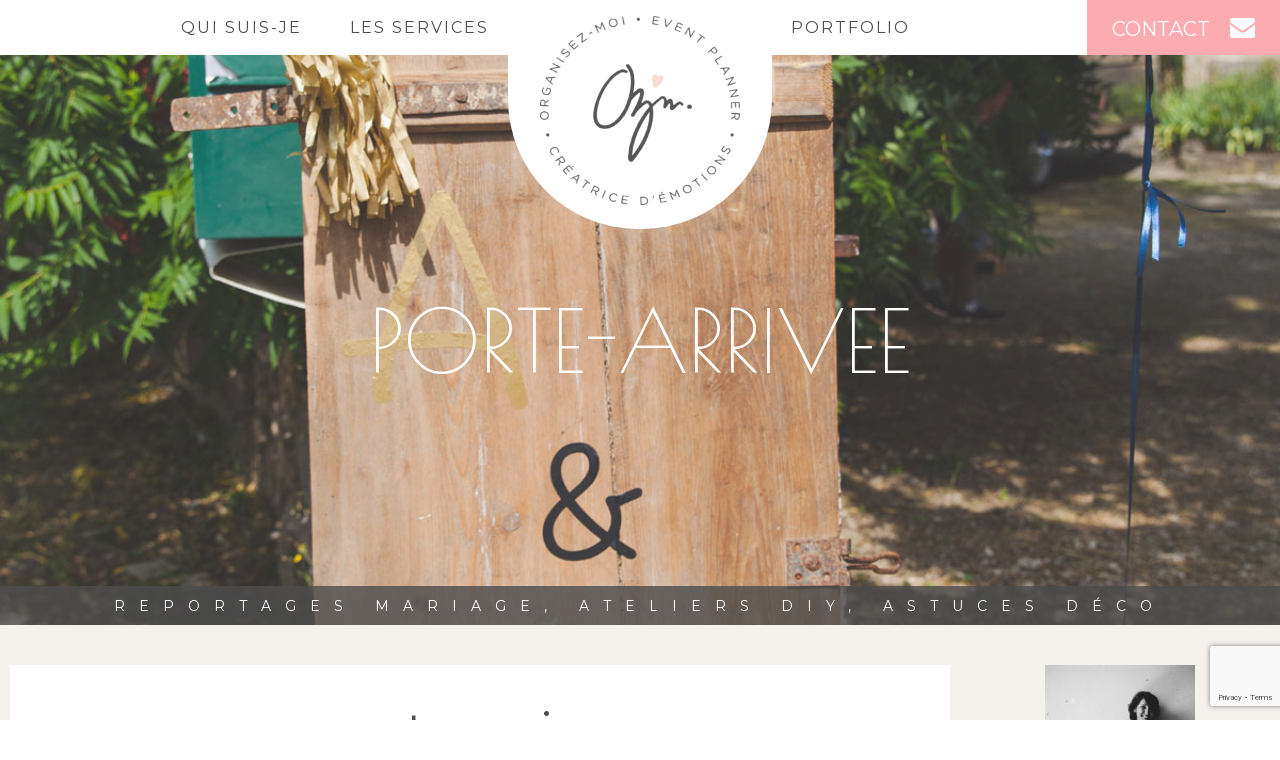

--- FILE ---
content_type: text/html; charset=UTF-8
request_url: http://www.organisezmoi.com/portfolio/mariage-a-domicile-familial-alsace/porte-arrivee/
body_size: 8840
content:

<!doctype html>
<html lang="fr-FR">
  <head>
  <meta charset="utf-8">
  <meta http-equiv="x-ua-compatible" content="ie=edge">
  <meta name="viewport" content="width=device-width, initial-scale=1">
  <meta name='robots' content='index, follow, max-image-preview:large, max-snippet:-1, max-video-preview:-1' />

	<!-- This site is optimized with the Yoast SEO plugin v20.0 - https://yoast.com/wordpress/plugins/seo/ -->
	<title>porte-arrivee - Organisez-moi</title>
	<link rel="canonical" href="http://www.organisezmoi.com/portfolio/mariage-a-domicile-familial-alsace/porte-arrivee/" />
	<meta property="og:locale" content="fr_FR" />
	<meta property="og:type" content="article" />
	<meta property="og:title" content="porte-arrivee - Organisez-moi" />
	<meta property="og:url" content="http://www.organisezmoi.com/portfolio/mariage-a-domicile-familial-alsace/porte-arrivee/" />
	<meta property="og:site_name" content="Organisez-moi" />
	<meta property="article:publisher" content="https://www.facebook.com/organisezmoi" />
	<meta property="article:modified_time" content="2017-04-18T14:08:54+00:00" />
	<meta property="og:image" content="http://www.organisezmoi.com/portfolio/mariage-a-domicile-familial-alsace/porte-arrivee" />
	<meta property="og:image:width" content="1200" />
	<meta property="og:image:height" content="1800" />
	<meta property="og:image:type" content="image/jpeg" />
	<meta name="twitter:card" content="summary_large_image" />
	<script type="application/ld+json" class="yoast-schema-graph">{"@context":"https://schema.org","@graph":[{"@type":"WebPage","@id":"http://www.organisezmoi.com/portfolio/mariage-a-domicile-familial-alsace/porte-arrivee/","url":"http://www.organisezmoi.com/portfolio/mariage-a-domicile-familial-alsace/porte-arrivee/","name":"porte-arrivee - Organisez-moi","isPartOf":{"@id":"http://www.organisezmoi.com/#website"},"primaryImageOfPage":{"@id":"http://www.organisezmoi.com/portfolio/mariage-a-domicile-familial-alsace/porte-arrivee/#primaryimage"},"image":{"@id":"http://www.organisezmoi.com/portfolio/mariage-a-domicile-familial-alsace/porte-arrivee/#primaryimage"},"thumbnailUrl":"http://www.organisezmoi.com/wp-content/uploads/2016/09/porte-arrivee.jpg","datePublished":"2016-09-13T09:55:19+00:00","dateModified":"2017-04-18T14:08:54+00:00","breadcrumb":{"@id":"http://www.organisezmoi.com/portfolio/mariage-a-domicile-familial-alsace/porte-arrivee/#breadcrumb"},"inLanguage":"fr-FR","potentialAction":[{"@type":"ReadAction","target":["http://www.organisezmoi.com/portfolio/mariage-a-domicile-familial-alsace/porte-arrivee/"]}]},{"@type":"ImageObject","inLanguage":"fr-FR","@id":"http://www.organisezmoi.com/portfolio/mariage-a-domicile-familial-alsace/porte-arrivee/#primaryimage","url":"http://www.organisezmoi.com/wp-content/uploads/2016/09/porte-arrivee.jpg","contentUrl":"http://www.organisezmoi.com/wp-content/uploads/2016/09/porte-arrivee.jpg","width":1200,"height":1800},{"@type":"BreadcrumbList","@id":"http://www.organisezmoi.com/portfolio/mariage-a-domicile-familial-alsace/porte-arrivee/#breadcrumb","itemListElement":[{"@type":"ListItem","position":1,"name":"Accueil","item":"http://www.organisezmoi.com/"},{"@type":"ListItem","position":2,"name":"Un mariage à domicile au Moulin familial","item":"http://www.organisezmoi.com/portfolio/mariage-a-domicile-familial-alsace/"},{"@type":"ListItem","position":3,"name":"porte-arrivee"}]},{"@type":"WebSite","@id":"http://www.organisezmoi.com/#website","url":"http://www.organisezmoi.com/","name":"Organisez-moi","description":"","potentialAction":[{"@type":"SearchAction","target":{"@type":"EntryPoint","urlTemplate":"http://www.organisezmoi.com/?s={search_term_string}"},"query-input":"required name=search_term_string"}],"inLanguage":"fr-FR"}]}</script>
	<!-- / Yoast SEO plugin. -->


<link rel="alternate" type="application/rss+xml" title="Organisez-moi &raquo; porte-arrivee Flux des commentaires" href="http://www.organisezmoi.com/portfolio/mariage-a-domicile-familial-alsace/porte-arrivee/feed/" />
<script type="text/javascript">
window._wpemojiSettings = {"baseUrl":"https:\/\/s.w.org\/images\/core\/emoji\/14.0.0\/72x72\/","ext":".png","svgUrl":"https:\/\/s.w.org\/images\/core\/emoji\/14.0.0\/svg\/","svgExt":".svg","source":{"concatemoji":"http:\/\/www.organisezmoi.com\/wp-includes\/js\/wp-emoji-release.min.js?ver=6.1.9"}};
/*! This file is auto-generated */
!function(e,a,t){var n,r,o,i=a.createElement("canvas"),p=i.getContext&&i.getContext("2d");function s(e,t){var a=String.fromCharCode,e=(p.clearRect(0,0,i.width,i.height),p.fillText(a.apply(this,e),0,0),i.toDataURL());return p.clearRect(0,0,i.width,i.height),p.fillText(a.apply(this,t),0,0),e===i.toDataURL()}function c(e){var t=a.createElement("script");t.src=e,t.defer=t.type="text/javascript",a.getElementsByTagName("head")[0].appendChild(t)}for(o=Array("flag","emoji"),t.supports={everything:!0,everythingExceptFlag:!0},r=0;r<o.length;r++)t.supports[o[r]]=function(e){if(p&&p.fillText)switch(p.textBaseline="top",p.font="600 32px Arial",e){case"flag":return s([127987,65039,8205,9895,65039],[127987,65039,8203,9895,65039])?!1:!s([55356,56826,55356,56819],[55356,56826,8203,55356,56819])&&!s([55356,57332,56128,56423,56128,56418,56128,56421,56128,56430,56128,56423,56128,56447],[55356,57332,8203,56128,56423,8203,56128,56418,8203,56128,56421,8203,56128,56430,8203,56128,56423,8203,56128,56447]);case"emoji":return!s([129777,127995,8205,129778,127999],[129777,127995,8203,129778,127999])}return!1}(o[r]),t.supports.everything=t.supports.everything&&t.supports[o[r]],"flag"!==o[r]&&(t.supports.everythingExceptFlag=t.supports.everythingExceptFlag&&t.supports[o[r]]);t.supports.everythingExceptFlag=t.supports.everythingExceptFlag&&!t.supports.flag,t.DOMReady=!1,t.readyCallback=function(){t.DOMReady=!0},t.supports.everything||(n=function(){t.readyCallback()},a.addEventListener?(a.addEventListener("DOMContentLoaded",n,!1),e.addEventListener("load",n,!1)):(e.attachEvent("onload",n),a.attachEvent("onreadystatechange",function(){"complete"===a.readyState&&t.readyCallback()})),(e=t.source||{}).concatemoji?c(e.concatemoji):e.wpemoji&&e.twemoji&&(c(e.twemoji),c(e.wpemoji)))}(window,document,window._wpemojiSettings);
</script>
<style type="text/css">
img.wp-smiley,
img.emoji {
	display: inline !important;
	border: none !important;
	box-shadow: none !important;
	height: 1em !important;
	width: 1em !important;
	margin: 0 0.07em !important;
	vertical-align: -0.1em !important;
	background: none !important;
	padding: 0 !important;
}
</style>
	<link rel='stylesheet' id='wp-block-library-css' href='http://www.organisezmoi.com/wp-includes/css/dist/block-library/style.min.css?ver=6.1.9' type='text/css' media='all' />
<link rel='stylesheet' id='classic-theme-styles-css' href='http://www.organisezmoi.com/wp-includes/css/classic-themes.min.css?ver=1' type='text/css' media='all' />
<style id='global-styles-inline-css' type='text/css'>
body{--wp--preset--color--black: #000000;--wp--preset--color--cyan-bluish-gray: #abb8c3;--wp--preset--color--white: #ffffff;--wp--preset--color--pale-pink: #f78da7;--wp--preset--color--vivid-red: #cf2e2e;--wp--preset--color--luminous-vivid-orange: #ff6900;--wp--preset--color--luminous-vivid-amber: #fcb900;--wp--preset--color--light-green-cyan: #7bdcb5;--wp--preset--color--vivid-green-cyan: #00d084;--wp--preset--color--pale-cyan-blue: #8ed1fc;--wp--preset--color--vivid-cyan-blue: #0693e3;--wp--preset--color--vivid-purple: #9b51e0;--wp--preset--gradient--vivid-cyan-blue-to-vivid-purple: linear-gradient(135deg,rgba(6,147,227,1) 0%,rgb(155,81,224) 100%);--wp--preset--gradient--light-green-cyan-to-vivid-green-cyan: linear-gradient(135deg,rgb(122,220,180) 0%,rgb(0,208,130) 100%);--wp--preset--gradient--luminous-vivid-amber-to-luminous-vivid-orange: linear-gradient(135deg,rgba(252,185,0,1) 0%,rgba(255,105,0,1) 100%);--wp--preset--gradient--luminous-vivid-orange-to-vivid-red: linear-gradient(135deg,rgba(255,105,0,1) 0%,rgb(207,46,46) 100%);--wp--preset--gradient--very-light-gray-to-cyan-bluish-gray: linear-gradient(135deg,rgb(238,238,238) 0%,rgb(169,184,195) 100%);--wp--preset--gradient--cool-to-warm-spectrum: linear-gradient(135deg,rgb(74,234,220) 0%,rgb(151,120,209) 20%,rgb(207,42,186) 40%,rgb(238,44,130) 60%,rgb(251,105,98) 80%,rgb(254,248,76) 100%);--wp--preset--gradient--blush-light-purple: linear-gradient(135deg,rgb(255,206,236) 0%,rgb(152,150,240) 100%);--wp--preset--gradient--blush-bordeaux: linear-gradient(135deg,rgb(254,205,165) 0%,rgb(254,45,45) 50%,rgb(107,0,62) 100%);--wp--preset--gradient--luminous-dusk: linear-gradient(135deg,rgb(255,203,112) 0%,rgb(199,81,192) 50%,rgb(65,88,208) 100%);--wp--preset--gradient--pale-ocean: linear-gradient(135deg,rgb(255,245,203) 0%,rgb(182,227,212) 50%,rgb(51,167,181) 100%);--wp--preset--gradient--electric-grass: linear-gradient(135deg,rgb(202,248,128) 0%,rgb(113,206,126) 100%);--wp--preset--gradient--midnight: linear-gradient(135deg,rgb(2,3,129) 0%,rgb(40,116,252) 100%);--wp--preset--duotone--dark-grayscale: url('#wp-duotone-dark-grayscale');--wp--preset--duotone--grayscale: url('#wp-duotone-grayscale');--wp--preset--duotone--purple-yellow: url('#wp-duotone-purple-yellow');--wp--preset--duotone--blue-red: url('#wp-duotone-blue-red');--wp--preset--duotone--midnight: url('#wp-duotone-midnight');--wp--preset--duotone--magenta-yellow: url('#wp-duotone-magenta-yellow');--wp--preset--duotone--purple-green: url('#wp-duotone-purple-green');--wp--preset--duotone--blue-orange: url('#wp-duotone-blue-orange');--wp--preset--font-size--small: 13px;--wp--preset--font-size--medium: 20px;--wp--preset--font-size--large: 36px;--wp--preset--font-size--x-large: 42px;--wp--preset--spacing--20: 0.44rem;--wp--preset--spacing--30: 0.67rem;--wp--preset--spacing--40: 1rem;--wp--preset--spacing--50: 1.5rem;--wp--preset--spacing--60: 2.25rem;--wp--preset--spacing--70: 3.38rem;--wp--preset--spacing--80: 5.06rem;}:where(.is-layout-flex){gap: 0.5em;}body .is-layout-flow > .alignleft{float: left;margin-inline-start: 0;margin-inline-end: 2em;}body .is-layout-flow > .alignright{float: right;margin-inline-start: 2em;margin-inline-end: 0;}body .is-layout-flow > .aligncenter{margin-left: auto !important;margin-right: auto !important;}body .is-layout-constrained > .alignleft{float: left;margin-inline-start: 0;margin-inline-end: 2em;}body .is-layout-constrained > .alignright{float: right;margin-inline-start: 2em;margin-inline-end: 0;}body .is-layout-constrained > .aligncenter{margin-left: auto !important;margin-right: auto !important;}body .is-layout-constrained > :where(:not(.alignleft):not(.alignright):not(.alignfull)){max-width: var(--wp--style--global--content-size);margin-left: auto !important;margin-right: auto !important;}body .is-layout-constrained > .alignwide{max-width: var(--wp--style--global--wide-size);}body .is-layout-flex{display: flex;}body .is-layout-flex{flex-wrap: wrap;align-items: center;}body .is-layout-flex > *{margin: 0;}:where(.wp-block-columns.is-layout-flex){gap: 2em;}.has-black-color{color: var(--wp--preset--color--black) !important;}.has-cyan-bluish-gray-color{color: var(--wp--preset--color--cyan-bluish-gray) !important;}.has-white-color{color: var(--wp--preset--color--white) !important;}.has-pale-pink-color{color: var(--wp--preset--color--pale-pink) !important;}.has-vivid-red-color{color: var(--wp--preset--color--vivid-red) !important;}.has-luminous-vivid-orange-color{color: var(--wp--preset--color--luminous-vivid-orange) !important;}.has-luminous-vivid-amber-color{color: var(--wp--preset--color--luminous-vivid-amber) !important;}.has-light-green-cyan-color{color: var(--wp--preset--color--light-green-cyan) !important;}.has-vivid-green-cyan-color{color: var(--wp--preset--color--vivid-green-cyan) !important;}.has-pale-cyan-blue-color{color: var(--wp--preset--color--pale-cyan-blue) !important;}.has-vivid-cyan-blue-color{color: var(--wp--preset--color--vivid-cyan-blue) !important;}.has-vivid-purple-color{color: var(--wp--preset--color--vivid-purple) !important;}.has-black-background-color{background-color: var(--wp--preset--color--black) !important;}.has-cyan-bluish-gray-background-color{background-color: var(--wp--preset--color--cyan-bluish-gray) !important;}.has-white-background-color{background-color: var(--wp--preset--color--white) !important;}.has-pale-pink-background-color{background-color: var(--wp--preset--color--pale-pink) !important;}.has-vivid-red-background-color{background-color: var(--wp--preset--color--vivid-red) !important;}.has-luminous-vivid-orange-background-color{background-color: var(--wp--preset--color--luminous-vivid-orange) !important;}.has-luminous-vivid-amber-background-color{background-color: var(--wp--preset--color--luminous-vivid-amber) !important;}.has-light-green-cyan-background-color{background-color: var(--wp--preset--color--light-green-cyan) !important;}.has-vivid-green-cyan-background-color{background-color: var(--wp--preset--color--vivid-green-cyan) !important;}.has-pale-cyan-blue-background-color{background-color: var(--wp--preset--color--pale-cyan-blue) !important;}.has-vivid-cyan-blue-background-color{background-color: var(--wp--preset--color--vivid-cyan-blue) !important;}.has-vivid-purple-background-color{background-color: var(--wp--preset--color--vivid-purple) !important;}.has-black-border-color{border-color: var(--wp--preset--color--black) !important;}.has-cyan-bluish-gray-border-color{border-color: var(--wp--preset--color--cyan-bluish-gray) !important;}.has-white-border-color{border-color: var(--wp--preset--color--white) !important;}.has-pale-pink-border-color{border-color: var(--wp--preset--color--pale-pink) !important;}.has-vivid-red-border-color{border-color: var(--wp--preset--color--vivid-red) !important;}.has-luminous-vivid-orange-border-color{border-color: var(--wp--preset--color--luminous-vivid-orange) !important;}.has-luminous-vivid-amber-border-color{border-color: var(--wp--preset--color--luminous-vivid-amber) !important;}.has-light-green-cyan-border-color{border-color: var(--wp--preset--color--light-green-cyan) !important;}.has-vivid-green-cyan-border-color{border-color: var(--wp--preset--color--vivid-green-cyan) !important;}.has-pale-cyan-blue-border-color{border-color: var(--wp--preset--color--pale-cyan-blue) !important;}.has-vivid-cyan-blue-border-color{border-color: var(--wp--preset--color--vivid-cyan-blue) !important;}.has-vivid-purple-border-color{border-color: var(--wp--preset--color--vivid-purple) !important;}.has-vivid-cyan-blue-to-vivid-purple-gradient-background{background: var(--wp--preset--gradient--vivid-cyan-blue-to-vivid-purple) !important;}.has-light-green-cyan-to-vivid-green-cyan-gradient-background{background: var(--wp--preset--gradient--light-green-cyan-to-vivid-green-cyan) !important;}.has-luminous-vivid-amber-to-luminous-vivid-orange-gradient-background{background: var(--wp--preset--gradient--luminous-vivid-amber-to-luminous-vivid-orange) !important;}.has-luminous-vivid-orange-to-vivid-red-gradient-background{background: var(--wp--preset--gradient--luminous-vivid-orange-to-vivid-red) !important;}.has-very-light-gray-to-cyan-bluish-gray-gradient-background{background: var(--wp--preset--gradient--very-light-gray-to-cyan-bluish-gray) !important;}.has-cool-to-warm-spectrum-gradient-background{background: var(--wp--preset--gradient--cool-to-warm-spectrum) !important;}.has-blush-light-purple-gradient-background{background: var(--wp--preset--gradient--blush-light-purple) !important;}.has-blush-bordeaux-gradient-background{background: var(--wp--preset--gradient--blush-bordeaux) !important;}.has-luminous-dusk-gradient-background{background: var(--wp--preset--gradient--luminous-dusk) !important;}.has-pale-ocean-gradient-background{background: var(--wp--preset--gradient--pale-ocean) !important;}.has-electric-grass-gradient-background{background: var(--wp--preset--gradient--electric-grass) !important;}.has-midnight-gradient-background{background: var(--wp--preset--gradient--midnight) !important;}.has-small-font-size{font-size: var(--wp--preset--font-size--small) !important;}.has-medium-font-size{font-size: var(--wp--preset--font-size--medium) !important;}.has-large-font-size{font-size: var(--wp--preset--font-size--large) !important;}.has-x-large-font-size{font-size: var(--wp--preset--font-size--x-large) !important;}
.wp-block-navigation a:where(:not(.wp-element-button)){color: inherit;}
:where(.wp-block-columns.is-layout-flex){gap: 2em;}
.wp-block-pullquote{font-size: 1.5em;line-height: 1.6;}
</style>
<link rel='stylesheet' id='contact-form-7-css' href='http://www.organisezmoi.com/wp-content/plugins/contact-form-7/includes/css/styles.css?ver=5.7.3' type='text/css' media='all' />
<link rel='stylesheet' id='jpibfi-style-css' href='http://www.organisezmoi.com/wp-content/plugins/jquery-pin-it-button-for-images/css/client.css?ver=3.0.6' type='text/css' media='all' />
<link rel='stylesheet' id='sage/css-css' href='http://www.organisezmoi.com/wp-content/themes/organisezmoi/dist//styles/main.css?id=7cd2bd8b0c742cfd4d3a9a3a44821b97' type='text/css' media='all' />
<script type='text/javascript' src='http://www.organisezmoi.com/wp-includes/js/jquery/jquery.min.js?ver=3.6.1' id='jquery-core-js'></script>
<script type='text/javascript' src='http://www.organisezmoi.com/wp-includes/js/jquery/jquery-migrate.min.js?ver=3.3.2' id='jquery-migrate-js'></script>
<link rel="https://api.w.org/" href="http://www.organisezmoi.com/wp-json/" /><link rel="alternate" type="application/json" href="http://www.organisezmoi.com/wp-json/wp/v2/media/785" /><link rel="EditURI" type="application/rsd+xml" title="RSD" href="http://www.organisezmoi.com/xmlrpc.php?rsd" />
<link rel="wlwmanifest" type="application/wlwmanifest+xml" href="http://www.organisezmoi.com/wp-includes/wlwmanifest.xml" />
<meta name="generator" content="WordPress 6.1.9" />
<link rel='shortlink' href='http://www.organisezmoi.com/?p=785' />
<link rel="alternate" type="application/json+oembed" href="http://www.organisezmoi.com/wp-json/oembed/1.0/embed?url=http%3A%2F%2Fwww.organisezmoi.com%2Fportfolio%2Fmariage-a-domicile-familial-alsace%2Fporte-arrivee%2F" />
<link rel="alternate" type="text/xml+oembed" href="http://www.organisezmoi.com/wp-json/oembed/1.0/embed?url=http%3A%2F%2Fwww.organisezmoi.com%2Fportfolio%2Fmariage-a-domicile-familial-alsace%2Fporte-arrivee%2F&#038;format=xml" />
<style type="text/css">
	a.pinit-button.custom span {
		}

	.pinit-hover {
		opacity: 0.8 !important;
		filter: alpha(opacity=80) !important;
	}
	a.pinit-button {
	border-bottom: 0 !important;
	box-shadow: none !important;
	margin-bottom: 0 !important;
}
a.pinit-button::after {
    display: none;
}</style>
		  <link href='https://fonts.googleapis.com/css?family=Montserrat:400,700' rel='stylesheet' type='text/css'>
  <link href='https://fonts.googleapis.com/css?family=Poiret+One' rel='stylesheet' type='text/css'>
  <link href='https://fonts.googleapis.com/css?family=Courgette' rel='stylesheet' type='text/css'>
</head>
  <body class="attachment attachment-template-default single single-attachment postid-785 attachmentid-785 attachment-jpeg porte-arrivee sidebar-primary">
    <!--[if IE]>
      <div class="callout warning">
        You are using an <strong>outdated</strong> browser. Please <a href="http://browsehappy.com/">upgrade your browser</a> to improve your experience.      </div>
    <![endif]-->
    <header class="header">
  <nav class="header-nav" id="header-nav" role="navigation">
    <div class="header-button-group">
      <ul class="header-rs">
                  <li><a target="_blank" href="https://www.facebook.com/OrganisezMoi"><i class="fa fa-facebook"></i></a></li>
                          <li><a target="_blank" href="https://www.instagram.com/lafabrikdes8poulettesrouges"><i class="fa fa-instagram"></i></a></li>
                          <li><a target="_blank" href="https://www.pinterest.com/organisezmoi/"><i class="fa fa-pinterest-p"></i></a></li>
                              </ul>
      <div class="header-button-action">
        <button id="menu-responcive-button" class="header-button header-button-responcive"><i class="fa fa-bars"></i></button>
        <a href="http://www.organisezmoi.com/contact/" class="header-button header-button-contact"><span>contact</span><i class="fa fa-envelope"></i></a>
      </div>
    </div>
    <a href="http://www.organisezmoi.com/" class="header-title">
      <strong><span class="header-brand"><img width="200" height="189" src="http://www.organisezmoi.com/wp-content/uploads/2020/05/Macaron-logo-1.png" class="attachment-menu_logo size-menu_logo" alt="" decoding="async" loading="lazy" srcset="http://www.organisezmoi.com/wp-content/uploads/2020/05/Macaron-logo-1.png 1536w, http://www.organisezmoi.com/wp-content/uploads/2020/05/Macaron-logo-1-300x284.png 300w, http://www.organisezmoi.com/wp-content/uploads/2020/05/Macaron-logo-1-768x727.png 768w, http://www.organisezmoi.com/wp-content/uploads/2020/05/Macaron-logo-1-1024x969.png 1024w" sizes="(max-width: 200px) 100vw, 200px" /></span></strong>
    </a>
    <div class="header-menu">
      <div class="row small-collapse large-uncollapse">
        <div class="columns large-6"> <div class="menu-menu-gauche-container"><ul id="menu-menu-gauche" class="menu"><li id="menu-item-16" class="menu-item menu-item-type-post_type menu-item-object-page menu-item-16"><a href="http://www.organisezmoi.com/qui-suis-je/">Qui suis-je</a></li>
<li id="menu-item-15" class="menu-item menu-item-type-post_type menu-item-object-page menu-item-15"><a href="http://www.organisezmoi.com/les-services/">Les services</a></li>
</ul></div></div>
        <div class="columns large-6"><div class="menu-menu-droite-container"><ul id="menu-menu-droite" class="menu"><li id="menu-item-49" class="menu-item menu-item-type-custom menu-item-object-custom menu-item-49"><a href="http://www.organisezmoi.com/portfolio">Portfolio</a></li>
</ul></div>        </div>
      </div>
    </div>
    <div class="header-menu-responcive">
      <div class="menu-menu-responsive-container"><ul id="menu-menu-responsive" class="menu"><li id="menu-item-22" class="menu-item menu-item-type-post_type menu-item-object-page menu-item-22"><a href="http://www.organisezmoi.com/qui-suis-je/">Qui suis-je</a></li>
<li id="menu-item-21" class="menu-item menu-item-type-post_type menu-item-object-page menu-item-21"><a href="http://www.organisezmoi.com/les-services/">Les services</a></li>
<li id="menu-item-192" class="menu-item menu-item-type-custom menu-item-object-custom menu-item-192"><a href="http://www.organisezmoi.com/portfolio">Portfolio</a></li>
</ul></div>    </div>
  </nav>
</header>
        <main class="main">
          <div class="page-header" style="background-image: url(http://www.organisezmoi.com/wp-content/uploads/2016/09/porte-arrivee.jpg);">
      <h1 class="page-header-title">
      	porte-arrivee    </h1>
    <div class="page-header-lineBottom">
    Reportages mariage, ateliers DIY, Astuces déco  </div>
</div><section class="section section-gray">
	<div class="row large">
		<div class="columns large-8 xlarge-9">
			    			<article class="actu">
	<header class="actu-header">
		<div class="actu-cat"></div>
		<div class="actu-title">porte-arrivee</div>
	</header>
	<div class="wp-content actu-content">
		<input class="jpibfi" type="hidden"><p class="attachment"><a href='http://www.organisezmoi.com/wp-content/uploads/2016/09/porte-arrivee.jpg'><img width="200" height="300" src="http://www.organisezmoi.com/wp-content/uploads/2016/09/porte-arrivee-200x300.jpg" class="attachment-medium size-medium" alt="" decoding="async" loading="lazy" srcset="http://www.organisezmoi.com/wp-content/uploads/2016/09/porte-arrivee-200x300.jpg 200w, http://www.organisezmoi.com/wp-content/uploads/2016/09/porte-arrivee-768x1152.jpg 768w, http://www.organisezmoi.com/wp-content/uploads/2016/09/porte-arrivee-683x1024.jpg 683w, http://www.organisezmoi.com/wp-content/uploads/2016/09/porte-arrivee.jpg 1200w" sizes="(max-width: 200px) 100vw, 200px" data-jpibfi-post-excerpt="" data-jpibfi-post-url="http://www.organisezmoi.com/portfolio/mariage-a-domicile-familial-alsace/porte-arrivee/" data-jpibfi-post-title="porte-arrivee" data-jpibfi-src="http://www.organisezmoi.com/wp-content/uploads/2016/09/porte-arrivee-200x300.jpg" ></a></p>
	</div>
	<footer class="actu-footer">
		<div class="actu-partage">
			Partager l'article 
			<a data-rs="facebook" target="_blank" href="https://www.facebook.com/sharer/sharer.php?u=http://www.organisezmoi.com/portfolio/mariage-a-domicile-familial-alsace/porte-arrivee/" class="actu-partage-item actu-partage-link"><i class="fa fa-facebook"></i></a>
			<a data-rs="twitter" target="_blank" href="https://twitter.com/intent/tweet/?url=http://www.organisezmoi.com/portfolio/mariage-a-domicile-familial-alsace/porte-arrivee/&text=porte-arrivee" class="actu-partage-item actu-partage-link"><i class="fa fa-twitter"></i></a>
			<a data-rs="pinterest" target="_blank" href="https://pinterest.com/pin/create/button/?url=http://www.organisezmoi.com/portfolio/mariage-a-domicile-familial-alsace/porte-arrivee/&mediahttp://www.organisezmoi.com/wp-content/uploads/2016/09/porte-arrivee.jpg&description=" class="actu-partage-item actu-partage-link"><i class="fa fa-pinterest"></i></a>
			<a data-rs="google-plus" href="https://plus.google.com/share?url=http://www.organisezmoi.com/portfolio/mariage-a-domicile-familial-alsace/porte-arrivee/&hl=fr" class="actu-partage-item actu-partage-link"><i class="fa fa-google-plus"></i></a>
		</div>
	</footer>	
</article>
<div class="actu-more">
	<div class="actu-prevNext">
		<div class="actu-prev">
					</div>
		<div class="actu-next">
			<a href="http://www.organisezmoi.com/portfolio/mariage-a-domicile-familial-alsace/" rel="prev">Précédent</a>		</div>
	</div>
	<div class="actu-back">
		<a href="http://www.organisezmoi.com/?page_id=11" class="button">Retour</a>
	</div>
</div>					</div>
		<div class="columns large-4 xlarge-3">
    		<div class="sidebar">
	<div class="sidebar-quisuisje">
		<p><img decoding="async" loading="lazy" class="aligncenter wp-image-2556 size-thumbnail" src="http://www.organisezmoi.com/wp-content/uploads/2018/07/chris-2018-150x150.jpg" alt="Christelle Heller, wedding planner" width="150" height="150" srcset="http://www.organisezmoi.com/wp-content/uploads/2018/07/chris-2018-150x150.jpg 150w, http://www.organisezmoi.com/wp-content/uploads/2018/07/chris-2018-475x475.jpg 475w, http://www.organisezmoi.com/wp-content/uploads/2018/07/chris-2018-356x356.jpg 356w, http://www.organisezmoi.com/wp-content/uploads/2018/07/chris-2018-240x240.jpg 240w" sizes="(max-width: 150px) 100vw, 150px" /></p>
<p>CHRISTELLE,<br />
EVENT PLANNER<br />
CHEZ ORGANISEZ-MOI<br />
Je suis Christelle, grande passionnée de décoration et amoureuse de belles choses. Sur ce blog, je partage avec vous mes petites trouvailles du quotidien, mes astuces en décoration et bien d&rsquo;autres pépites !</p>
	</div>
	<div class="sidebar-buttongroup">
		<a href="http://www.organisezmoi.com/qui-suis-je/" class="button info">En savoir plus</a>
		<a href="http://www.organisezmoi.com/contact/" class="button contact"><i class="fa fa-envelope"></i> on s'écrit ?</a>
	</div>
	<h4>Retrouvez moi aussi ici</h4>
	<ul class="sidebar-rs">
  			  			<li><a target="_blank" class="sidebar-rs-item" href="https://www.facebook.com/OrganisezMoi"><i class="fa fa-facebook"></i></a></li>
  			  			  			<li><a target="_blank" class="sidebar-rs-item" href="https://www.instagram.com/lafabrikdes8poulettesrouges"><i class="fa fa-instagram"></i></a></li>
  			  			  			<li><a target="_blank" class="sidebar-rs-item" href="https://www.pinterest.com/organisezmoi/"><i class="fa fa-pinterest-p"></i></a></li>
  			  			  			  		</ul>
	<section class="widget categories-2 widget_categories"><h3>Catégories</h3>
			<ul>
				<li class="cat-item-none">Aucune catégorie</li>			</ul>

			</section></div>		</div>
	</div>
</section>
        </main>
    <footer class="footer">
  <div class="row large">
  	<div class="columns medium-6 large-3">
  		<div class="menu-footer-1-container"><ul id="menu-footer-1" class="footer-menu"><li id="menu-item-27" class="menu-item menu-item-type-post_type menu-item-object-page menu-item-27"><a href="http://www.organisezmoi.com/qui-suis-je/">Qui suis-je</a></li>
<li id="menu-item-28" class="menu-item menu-item-type-post_type menu-item-object-page menu-item-28"><a href="http://www.organisezmoi.com/les-services/">Les services</a></li>
<li id="menu-item-50" class="menu-item menu-item-type-custom menu-item-object-custom menu-item-50"><a href="/portfolio">Portfolio</a></li>
</ul></div>  	</div>
  	<div class="columns medium-6 large-3">
  		<div class="menu-footer-2-container"><ul id="menu-footer-2" class="footer-menu"><li id="menu-item-31" class="menu-item menu-item-type-post_type menu-item-object-page menu-item-31"><a href="http://www.organisezmoi.com/mentions-legales/">Mentions légales</a></li>
<li id="menu-item-2953" class="menu-item menu-item-type-post_type menu-item-object-page menu-item-2953"><a href="http://www.organisezmoi.com/politique-confidentialite/">Politique de confidentialité</a></li>
<li id="menu-item-32" class="menu-item menu-item-type-post_type menu-item-object-page menu-item-32"><a href="http://www.organisezmoi.com/plan-du-site/">Plan du site</a></li>
</ul></div>  	</div>
  	<div class="columns medium-6 large-3">
  		<div class="footer-info">
        <p>CHRISTELLE HELLER<br />
<small><i>Event Planner et décoratrice</i></small><br />
Tél. <a href="tel:+33619276335">06 19 27 63 35</a></p>
  			<a href="http://www.organisezmoi.com/contact/" class="button2">Contactez-moi</a>
  		</div>
  	</div>
  	<div class="columns medium-6 large-3">
  		<ul class="footer-rs">
  			        <li><a target="_blank" class="footer-rs-item" href="https://www.facebook.com/OrganisezMoi"><i class="fa fa-facebook"></i></a></li>
                        <li><a target="_blank" class="footer-rs-item" href="https://www.instagram.com/lafabrikdes8poulettesrouges"><i class="fa fa-instagram"></i></a></li>
                        <li><a target="_blank" class="footer-rs-item" href="https://www.pinterest.com/organisezmoi/"><i class="fa fa-pinterest-p"></i></a></li>
          			  			  		</ul>
  		<div class="footer-newsletter">
        <div class="footer-newsletter-title">Newsletter</div>
  			
	<section id="yikes-mailchimp-container-2" class="yikes-mailchimp-container yikes-mailchimp-container-2 ">
				<form id="newsletter-2" class="yikes-easy-mc-form yikes-easy-mc-form-2  " method="POST" data-attr-form-id="2">

													<label for="yikes-easy-mc-form-2-EMAIL"  class="EMAIL-label yikes-mailchimp-field-required ">

										<!-- dictate label visibility -->
										
										<!-- Description Above -->
										
										<input id="yikes-easy-mc-form-2-EMAIL"  name="EMAIL"  placeholder=""  class="yikes-easy-mc-email field-no-label"  required="required" type="email"  value="">

										<!-- Description Below -->
										
									</label>
									<label class="yikes-mailchimp-eu-compliance-label"><input type="checkbox" required="required" name="eu-laws" value="1" > <div class="yikes-mailchimp-eu-compliance-text"><p class="attachment"><a href='http://www.organisezmoi.com/wp-content/uploads/2016/09/porte-arrivee.jpg'><img width="200" height="300" src="http://www.organisezmoi.com/wp-content/uploads/2016/09/porte-arrivee-200x300.jpg" class="attachment-medium size-medium" alt="" decoding="async" loading="lazy" srcset="http://www.organisezmoi.com/wp-content/uploads/2016/09/porte-arrivee-200x300.jpg 200w, http://www.organisezmoi.com/wp-content/uploads/2016/09/porte-arrivee-768x1152.jpg 768w, http://www.organisezmoi.com/wp-content/uploads/2016/09/porte-arrivee-683x1024.jpg 683w, http://www.organisezmoi.com/wp-content/uploads/2016/09/porte-arrivee.jpg 1200w" sizes="(max-width: 200px) 100vw, 200px" /></a></p>
<p>Vous acceptez de recevoir nos newsletter par mail</p>
</div></label>
				<!-- Honeypot Trap -->
				<input type="hidden" name="yikes-mailchimp-honeypot" id="yikes-mailchimp-honeypot-2" value="">

				<!-- List ID -->
				<input type="hidden" name="yikes-mailchimp-associated-list-id" id="yikes-mailchimp-associated-list-id-2" value="dc9190a622">

				<!-- The form that is being submitted! Used to display error/success messages above the correct form -->
				<input type="hidden" name="yikes-mailchimp-submitted-form" id="yikes-mailchimp-submitted-form-2" value="2">

				<!-- Submit Button -->
				<button type="submit" class="yikes-easy-mc-submit-button yikes-easy-mc-submit-button-2 btn btn-primary "> <span class="yikes-mailchimp-submit-button-span-text">ok</span></button>				<!-- Nonce Security Check -->
				<input type="hidden" id="yikes_easy_mc_new_subscriber_2" name="yikes_easy_mc_new_subscriber" value="7ada5b0b16">
				<input type="hidden" name="_wp_http_referer" value="/portfolio/mariage-a-domicile-familial-alsace/porte-arrivee/" />				
			</form>
			<!-- Mailchimp Form generated by Easy Forms for Mailchimp v6.8.6 (https://wordpress.org/plugins/yikes-inc-easy-mailchimp-extender/) -->

			</section>
	  		</div>
  	</div>
  </div>
</footer>
<link rel='stylesheet' id='yikes-inc-easy-mailchimp-public-styles-css' href='http://www.organisezmoi.com/wp-content/plugins/yikes-inc-easy-mailchimp-extender/public/css/yikes-inc-easy-mailchimp-extender-public.min.css?ver=6.1.9' type='text/css' media='all' />
<link rel='stylesheet' id='yikes-mailchimp-eu-frontend-compliance-styles-css' href='http://www.organisezmoi.com/wp-content/plugins/eu-opt-in-compliance-for-mailchimp/includes/css/yikes-mailchimp-eu-law-extension-frontend.min.css?ver=1.3.7' type='text/css' media='all' />
<script type='text/javascript' src='http://www.organisezmoi.com/wp-content/plugins/contact-form-7/includes/swv/js/index.js?ver=5.7.3' id='swv-js'></script>
<script type='text/javascript' id='contact-form-7-js-extra'>
/* <![CDATA[ */
var wpcf7 = {"api":{"root":"http:\/\/www.organisezmoi.com\/wp-json\/","namespace":"contact-form-7\/v1"}};
/* ]]> */
</script>
<script type='text/javascript' src='http://www.organisezmoi.com/wp-content/plugins/contact-form-7/includes/js/index.js?ver=5.7.3' id='contact-form-7-js'></script>
<script type='text/javascript' id='jpibfi-script-js-extra'>
/* <![CDATA[ */
var jpibfi_options = {"hover":{"siteTitle":"Organisez-moi","image_selector":".main img","disabled_classes":"nopin;wp-smiley","enabled_classes":"","min_image_height":0,"min_image_height_small":0,"min_image_width":0,"min_image_width_small":0,"show_on":"[front],[single],[page],[category],[archive],[search],[home]","disable_on":"","show_button":"hover","button_margin_bottom":20,"button_margin_top":20,"button_margin_left":20,"button_margin_right":20,"button_position":"top-left","description_option":["img_title","img_alt","post_title"],"transparency_value":0.2,"pin_image":"default","pin_image_button":"square","pin_image_icon":"circle","pin_image_size":"normal","custom_image_url":"","scale_pin_image":false,"pin_linked_url":true,"pinImageHeight":54,"pinImageWidth":54,"scroll_selector":"","support_srcset":false}};
/* ]]> */
</script>
<script type='text/javascript' src='http://www.organisezmoi.com/wp-content/plugins/jquery-pin-it-button-for-images/js/jpibfi.client.js?ver=3.0.6' id='jpibfi-script-js'></script>
<script type='text/javascript' src='https://www.google.com/recaptcha/api.js?render=6Lfgy4YUAAAAAMPmm1aDi54e9_rv2So1I_j_JRVi&#038;ver=3.0' id='google-recaptcha-js'></script>
<script type='text/javascript' src='http://www.organisezmoi.com/wp-includes/js/dist/vendor/regenerator-runtime.min.js?ver=0.13.9' id='regenerator-runtime-js'></script>
<script type='text/javascript' src='http://www.organisezmoi.com/wp-includes/js/dist/vendor/wp-polyfill.min.js?ver=3.15.0' id='wp-polyfill-js'></script>
<script type='text/javascript' id='wpcf7-recaptcha-js-extra'>
/* <![CDATA[ */
var wpcf7_recaptcha = {"sitekey":"6Lfgy4YUAAAAAMPmm1aDi54e9_rv2So1I_j_JRVi","actions":{"homepage":"homepage","contactform":"contactform"}};
/* ]]> */
</script>
<script type='text/javascript' src='http://www.organisezmoi.com/wp-content/plugins/contact-form-7/modules/recaptcha/index.js?ver=5.7.3' id='wpcf7-recaptcha-js'></script>
<script type='text/javascript' src='http://www.organisezmoi.com/wp-includes/js/comment-reply.min.js?ver=6.1.9' id='comment-reply-js'></script>
<script type='text/javascript' src='http://www.organisezmoi.com/wp-content/themes/organisezmoi/dist//scripts/main.js?id=22918183d54b4fc6f27984a5adbb6f13' id='sage/js-js'></script>
<script type='text/javascript' src='http://www.organisezmoi.com/wp-content/plugins/eu-opt-in-compliance-for-mailchimp/includes/js/yikes-mailchimp-front-end-form-functions.min.js?ver=1.3.7' id='yikes-mailchimp-eu-frontend-compliance-scripts-js'></script>
<script type='text/javascript' id='yikes-easy-mc-ajax-js-extra'>
/* <![CDATA[ */
var yikes_mailchimp_ajax = {"ajax_url":"http:\/\/www.organisezmoi.com\/wp-admin\/admin-ajax.php","page_data":"785","interest_group_checkbox_error":"Champ obligatoire.","preloader_url":"http:\/\/www.organisezmoi.com\/wp-content\/plugins\/yikes-inc-easy-mailchimp-extender\/includes\/images\/ripple.svg","loading_dots":"http:\/\/www.organisezmoi.com\/wp-content\/plugins\/yikes-inc-easy-mailchimp-extender\/includes\/images\/bars.svg","ajax_security_nonce":"25254f718f","feedback_message_placement":"before"};
/* ]]> */
</script>
<script type='text/javascript' src='http://www.organisezmoi.com/wp-content/plugins/yikes-inc-easy-mailchimp-extender/public/js/yikes-mc-ajax-forms.min.js?ver=6.8.6' id='yikes-easy-mc-ajax-js'></script>
<script type='text/javascript' id='form-submission-helpers-js-extra'>
/* <![CDATA[ */
var form_submission_helpers = {"ajax_url":"http:\/\/www.organisezmoi.com\/wp-admin\/admin-ajax.php","preloader_url":"http:\/\/www.organisezmoi.com\/wp-admin\/images\/wpspin_light.gif","countries_with_zip":{"US":"US","GB":"GB","CA":"CA","IE":"IE","CN":"CN","IN":"IN","AU":"AU","BR":"BR","MX":"MX","IT":"IT","NZ":"NZ","JP":"JP","FR":"FR","GR":"GR","DE":"DE","NL":"NL","PT":"PT","ES":"ES"},"page_data":"785"};
/* ]]> */
</script>
<script type='text/javascript' src='http://www.organisezmoi.com/wp-content/plugins/yikes-inc-easy-mailchimp-extender/public/js/form-submission-helpers.min.js?ver=6.8.6' id='form-submission-helpers-js'></script>
      </body>
</html>


--- FILE ---
content_type: text/html; charset=utf-8
request_url: https://www.google.com/recaptcha/api2/anchor?ar=1&k=6Lfgy4YUAAAAAMPmm1aDi54e9_rv2So1I_j_JRVi&co=aHR0cDovL3d3dy5vcmdhbmlzZXptb2kuY29tOjgw&hl=en&v=PoyoqOPhxBO7pBk68S4YbpHZ&size=invisible&anchor-ms=20000&execute-ms=30000&cb=vjoj8vunxfco
body_size: 48470
content:
<!DOCTYPE HTML><html dir="ltr" lang="en"><head><meta http-equiv="Content-Type" content="text/html; charset=UTF-8">
<meta http-equiv="X-UA-Compatible" content="IE=edge">
<title>reCAPTCHA</title>
<style type="text/css">
/* cyrillic-ext */
@font-face {
  font-family: 'Roboto';
  font-style: normal;
  font-weight: 400;
  font-stretch: 100%;
  src: url(//fonts.gstatic.com/s/roboto/v48/KFO7CnqEu92Fr1ME7kSn66aGLdTylUAMa3GUBHMdazTgWw.woff2) format('woff2');
  unicode-range: U+0460-052F, U+1C80-1C8A, U+20B4, U+2DE0-2DFF, U+A640-A69F, U+FE2E-FE2F;
}
/* cyrillic */
@font-face {
  font-family: 'Roboto';
  font-style: normal;
  font-weight: 400;
  font-stretch: 100%;
  src: url(//fonts.gstatic.com/s/roboto/v48/KFO7CnqEu92Fr1ME7kSn66aGLdTylUAMa3iUBHMdazTgWw.woff2) format('woff2');
  unicode-range: U+0301, U+0400-045F, U+0490-0491, U+04B0-04B1, U+2116;
}
/* greek-ext */
@font-face {
  font-family: 'Roboto';
  font-style: normal;
  font-weight: 400;
  font-stretch: 100%;
  src: url(//fonts.gstatic.com/s/roboto/v48/KFO7CnqEu92Fr1ME7kSn66aGLdTylUAMa3CUBHMdazTgWw.woff2) format('woff2');
  unicode-range: U+1F00-1FFF;
}
/* greek */
@font-face {
  font-family: 'Roboto';
  font-style: normal;
  font-weight: 400;
  font-stretch: 100%;
  src: url(//fonts.gstatic.com/s/roboto/v48/KFO7CnqEu92Fr1ME7kSn66aGLdTylUAMa3-UBHMdazTgWw.woff2) format('woff2');
  unicode-range: U+0370-0377, U+037A-037F, U+0384-038A, U+038C, U+038E-03A1, U+03A3-03FF;
}
/* math */
@font-face {
  font-family: 'Roboto';
  font-style: normal;
  font-weight: 400;
  font-stretch: 100%;
  src: url(//fonts.gstatic.com/s/roboto/v48/KFO7CnqEu92Fr1ME7kSn66aGLdTylUAMawCUBHMdazTgWw.woff2) format('woff2');
  unicode-range: U+0302-0303, U+0305, U+0307-0308, U+0310, U+0312, U+0315, U+031A, U+0326-0327, U+032C, U+032F-0330, U+0332-0333, U+0338, U+033A, U+0346, U+034D, U+0391-03A1, U+03A3-03A9, U+03B1-03C9, U+03D1, U+03D5-03D6, U+03F0-03F1, U+03F4-03F5, U+2016-2017, U+2034-2038, U+203C, U+2040, U+2043, U+2047, U+2050, U+2057, U+205F, U+2070-2071, U+2074-208E, U+2090-209C, U+20D0-20DC, U+20E1, U+20E5-20EF, U+2100-2112, U+2114-2115, U+2117-2121, U+2123-214F, U+2190, U+2192, U+2194-21AE, U+21B0-21E5, U+21F1-21F2, U+21F4-2211, U+2213-2214, U+2216-22FF, U+2308-230B, U+2310, U+2319, U+231C-2321, U+2336-237A, U+237C, U+2395, U+239B-23B7, U+23D0, U+23DC-23E1, U+2474-2475, U+25AF, U+25B3, U+25B7, U+25BD, U+25C1, U+25CA, U+25CC, U+25FB, U+266D-266F, U+27C0-27FF, U+2900-2AFF, U+2B0E-2B11, U+2B30-2B4C, U+2BFE, U+3030, U+FF5B, U+FF5D, U+1D400-1D7FF, U+1EE00-1EEFF;
}
/* symbols */
@font-face {
  font-family: 'Roboto';
  font-style: normal;
  font-weight: 400;
  font-stretch: 100%;
  src: url(//fonts.gstatic.com/s/roboto/v48/KFO7CnqEu92Fr1ME7kSn66aGLdTylUAMaxKUBHMdazTgWw.woff2) format('woff2');
  unicode-range: U+0001-000C, U+000E-001F, U+007F-009F, U+20DD-20E0, U+20E2-20E4, U+2150-218F, U+2190, U+2192, U+2194-2199, U+21AF, U+21E6-21F0, U+21F3, U+2218-2219, U+2299, U+22C4-22C6, U+2300-243F, U+2440-244A, U+2460-24FF, U+25A0-27BF, U+2800-28FF, U+2921-2922, U+2981, U+29BF, U+29EB, U+2B00-2BFF, U+4DC0-4DFF, U+FFF9-FFFB, U+10140-1018E, U+10190-1019C, U+101A0, U+101D0-101FD, U+102E0-102FB, U+10E60-10E7E, U+1D2C0-1D2D3, U+1D2E0-1D37F, U+1F000-1F0FF, U+1F100-1F1AD, U+1F1E6-1F1FF, U+1F30D-1F30F, U+1F315, U+1F31C, U+1F31E, U+1F320-1F32C, U+1F336, U+1F378, U+1F37D, U+1F382, U+1F393-1F39F, U+1F3A7-1F3A8, U+1F3AC-1F3AF, U+1F3C2, U+1F3C4-1F3C6, U+1F3CA-1F3CE, U+1F3D4-1F3E0, U+1F3ED, U+1F3F1-1F3F3, U+1F3F5-1F3F7, U+1F408, U+1F415, U+1F41F, U+1F426, U+1F43F, U+1F441-1F442, U+1F444, U+1F446-1F449, U+1F44C-1F44E, U+1F453, U+1F46A, U+1F47D, U+1F4A3, U+1F4B0, U+1F4B3, U+1F4B9, U+1F4BB, U+1F4BF, U+1F4C8-1F4CB, U+1F4D6, U+1F4DA, U+1F4DF, U+1F4E3-1F4E6, U+1F4EA-1F4ED, U+1F4F7, U+1F4F9-1F4FB, U+1F4FD-1F4FE, U+1F503, U+1F507-1F50B, U+1F50D, U+1F512-1F513, U+1F53E-1F54A, U+1F54F-1F5FA, U+1F610, U+1F650-1F67F, U+1F687, U+1F68D, U+1F691, U+1F694, U+1F698, U+1F6AD, U+1F6B2, U+1F6B9-1F6BA, U+1F6BC, U+1F6C6-1F6CF, U+1F6D3-1F6D7, U+1F6E0-1F6EA, U+1F6F0-1F6F3, U+1F6F7-1F6FC, U+1F700-1F7FF, U+1F800-1F80B, U+1F810-1F847, U+1F850-1F859, U+1F860-1F887, U+1F890-1F8AD, U+1F8B0-1F8BB, U+1F8C0-1F8C1, U+1F900-1F90B, U+1F93B, U+1F946, U+1F984, U+1F996, U+1F9E9, U+1FA00-1FA6F, U+1FA70-1FA7C, U+1FA80-1FA89, U+1FA8F-1FAC6, U+1FACE-1FADC, U+1FADF-1FAE9, U+1FAF0-1FAF8, U+1FB00-1FBFF;
}
/* vietnamese */
@font-face {
  font-family: 'Roboto';
  font-style: normal;
  font-weight: 400;
  font-stretch: 100%;
  src: url(//fonts.gstatic.com/s/roboto/v48/KFO7CnqEu92Fr1ME7kSn66aGLdTylUAMa3OUBHMdazTgWw.woff2) format('woff2');
  unicode-range: U+0102-0103, U+0110-0111, U+0128-0129, U+0168-0169, U+01A0-01A1, U+01AF-01B0, U+0300-0301, U+0303-0304, U+0308-0309, U+0323, U+0329, U+1EA0-1EF9, U+20AB;
}
/* latin-ext */
@font-face {
  font-family: 'Roboto';
  font-style: normal;
  font-weight: 400;
  font-stretch: 100%;
  src: url(//fonts.gstatic.com/s/roboto/v48/KFO7CnqEu92Fr1ME7kSn66aGLdTylUAMa3KUBHMdazTgWw.woff2) format('woff2');
  unicode-range: U+0100-02BA, U+02BD-02C5, U+02C7-02CC, U+02CE-02D7, U+02DD-02FF, U+0304, U+0308, U+0329, U+1D00-1DBF, U+1E00-1E9F, U+1EF2-1EFF, U+2020, U+20A0-20AB, U+20AD-20C0, U+2113, U+2C60-2C7F, U+A720-A7FF;
}
/* latin */
@font-face {
  font-family: 'Roboto';
  font-style: normal;
  font-weight: 400;
  font-stretch: 100%;
  src: url(//fonts.gstatic.com/s/roboto/v48/KFO7CnqEu92Fr1ME7kSn66aGLdTylUAMa3yUBHMdazQ.woff2) format('woff2');
  unicode-range: U+0000-00FF, U+0131, U+0152-0153, U+02BB-02BC, U+02C6, U+02DA, U+02DC, U+0304, U+0308, U+0329, U+2000-206F, U+20AC, U+2122, U+2191, U+2193, U+2212, U+2215, U+FEFF, U+FFFD;
}
/* cyrillic-ext */
@font-face {
  font-family: 'Roboto';
  font-style: normal;
  font-weight: 500;
  font-stretch: 100%;
  src: url(//fonts.gstatic.com/s/roboto/v48/KFO7CnqEu92Fr1ME7kSn66aGLdTylUAMa3GUBHMdazTgWw.woff2) format('woff2');
  unicode-range: U+0460-052F, U+1C80-1C8A, U+20B4, U+2DE0-2DFF, U+A640-A69F, U+FE2E-FE2F;
}
/* cyrillic */
@font-face {
  font-family: 'Roboto';
  font-style: normal;
  font-weight: 500;
  font-stretch: 100%;
  src: url(//fonts.gstatic.com/s/roboto/v48/KFO7CnqEu92Fr1ME7kSn66aGLdTylUAMa3iUBHMdazTgWw.woff2) format('woff2');
  unicode-range: U+0301, U+0400-045F, U+0490-0491, U+04B0-04B1, U+2116;
}
/* greek-ext */
@font-face {
  font-family: 'Roboto';
  font-style: normal;
  font-weight: 500;
  font-stretch: 100%;
  src: url(//fonts.gstatic.com/s/roboto/v48/KFO7CnqEu92Fr1ME7kSn66aGLdTylUAMa3CUBHMdazTgWw.woff2) format('woff2');
  unicode-range: U+1F00-1FFF;
}
/* greek */
@font-face {
  font-family: 'Roboto';
  font-style: normal;
  font-weight: 500;
  font-stretch: 100%;
  src: url(//fonts.gstatic.com/s/roboto/v48/KFO7CnqEu92Fr1ME7kSn66aGLdTylUAMa3-UBHMdazTgWw.woff2) format('woff2');
  unicode-range: U+0370-0377, U+037A-037F, U+0384-038A, U+038C, U+038E-03A1, U+03A3-03FF;
}
/* math */
@font-face {
  font-family: 'Roboto';
  font-style: normal;
  font-weight: 500;
  font-stretch: 100%;
  src: url(//fonts.gstatic.com/s/roboto/v48/KFO7CnqEu92Fr1ME7kSn66aGLdTylUAMawCUBHMdazTgWw.woff2) format('woff2');
  unicode-range: U+0302-0303, U+0305, U+0307-0308, U+0310, U+0312, U+0315, U+031A, U+0326-0327, U+032C, U+032F-0330, U+0332-0333, U+0338, U+033A, U+0346, U+034D, U+0391-03A1, U+03A3-03A9, U+03B1-03C9, U+03D1, U+03D5-03D6, U+03F0-03F1, U+03F4-03F5, U+2016-2017, U+2034-2038, U+203C, U+2040, U+2043, U+2047, U+2050, U+2057, U+205F, U+2070-2071, U+2074-208E, U+2090-209C, U+20D0-20DC, U+20E1, U+20E5-20EF, U+2100-2112, U+2114-2115, U+2117-2121, U+2123-214F, U+2190, U+2192, U+2194-21AE, U+21B0-21E5, U+21F1-21F2, U+21F4-2211, U+2213-2214, U+2216-22FF, U+2308-230B, U+2310, U+2319, U+231C-2321, U+2336-237A, U+237C, U+2395, U+239B-23B7, U+23D0, U+23DC-23E1, U+2474-2475, U+25AF, U+25B3, U+25B7, U+25BD, U+25C1, U+25CA, U+25CC, U+25FB, U+266D-266F, U+27C0-27FF, U+2900-2AFF, U+2B0E-2B11, U+2B30-2B4C, U+2BFE, U+3030, U+FF5B, U+FF5D, U+1D400-1D7FF, U+1EE00-1EEFF;
}
/* symbols */
@font-face {
  font-family: 'Roboto';
  font-style: normal;
  font-weight: 500;
  font-stretch: 100%;
  src: url(//fonts.gstatic.com/s/roboto/v48/KFO7CnqEu92Fr1ME7kSn66aGLdTylUAMaxKUBHMdazTgWw.woff2) format('woff2');
  unicode-range: U+0001-000C, U+000E-001F, U+007F-009F, U+20DD-20E0, U+20E2-20E4, U+2150-218F, U+2190, U+2192, U+2194-2199, U+21AF, U+21E6-21F0, U+21F3, U+2218-2219, U+2299, U+22C4-22C6, U+2300-243F, U+2440-244A, U+2460-24FF, U+25A0-27BF, U+2800-28FF, U+2921-2922, U+2981, U+29BF, U+29EB, U+2B00-2BFF, U+4DC0-4DFF, U+FFF9-FFFB, U+10140-1018E, U+10190-1019C, U+101A0, U+101D0-101FD, U+102E0-102FB, U+10E60-10E7E, U+1D2C0-1D2D3, U+1D2E0-1D37F, U+1F000-1F0FF, U+1F100-1F1AD, U+1F1E6-1F1FF, U+1F30D-1F30F, U+1F315, U+1F31C, U+1F31E, U+1F320-1F32C, U+1F336, U+1F378, U+1F37D, U+1F382, U+1F393-1F39F, U+1F3A7-1F3A8, U+1F3AC-1F3AF, U+1F3C2, U+1F3C4-1F3C6, U+1F3CA-1F3CE, U+1F3D4-1F3E0, U+1F3ED, U+1F3F1-1F3F3, U+1F3F5-1F3F7, U+1F408, U+1F415, U+1F41F, U+1F426, U+1F43F, U+1F441-1F442, U+1F444, U+1F446-1F449, U+1F44C-1F44E, U+1F453, U+1F46A, U+1F47D, U+1F4A3, U+1F4B0, U+1F4B3, U+1F4B9, U+1F4BB, U+1F4BF, U+1F4C8-1F4CB, U+1F4D6, U+1F4DA, U+1F4DF, U+1F4E3-1F4E6, U+1F4EA-1F4ED, U+1F4F7, U+1F4F9-1F4FB, U+1F4FD-1F4FE, U+1F503, U+1F507-1F50B, U+1F50D, U+1F512-1F513, U+1F53E-1F54A, U+1F54F-1F5FA, U+1F610, U+1F650-1F67F, U+1F687, U+1F68D, U+1F691, U+1F694, U+1F698, U+1F6AD, U+1F6B2, U+1F6B9-1F6BA, U+1F6BC, U+1F6C6-1F6CF, U+1F6D3-1F6D7, U+1F6E0-1F6EA, U+1F6F0-1F6F3, U+1F6F7-1F6FC, U+1F700-1F7FF, U+1F800-1F80B, U+1F810-1F847, U+1F850-1F859, U+1F860-1F887, U+1F890-1F8AD, U+1F8B0-1F8BB, U+1F8C0-1F8C1, U+1F900-1F90B, U+1F93B, U+1F946, U+1F984, U+1F996, U+1F9E9, U+1FA00-1FA6F, U+1FA70-1FA7C, U+1FA80-1FA89, U+1FA8F-1FAC6, U+1FACE-1FADC, U+1FADF-1FAE9, U+1FAF0-1FAF8, U+1FB00-1FBFF;
}
/* vietnamese */
@font-face {
  font-family: 'Roboto';
  font-style: normal;
  font-weight: 500;
  font-stretch: 100%;
  src: url(//fonts.gstatic.com/s/roboto/v48/KFO7CnqEu92Fr1ME7kSn66aGLdTylUAMa3OUBHMdazTgWw.woff2) format('woff2');
  unicode-range: U+0102-0103, U+0110-0111, U+0128-0129, U+0168-0169, U+01A0-01A1, U+01AF-01B0, U+0300-0301, U+0303-0304, U+0308-0309, U+0323, U+0329, U+1EA0-1EF9, U+20AB;
}
/* latin-ext */
@font-face {
  font-family: 'Roboto';
  font-style: normal;
  font-weight: 500;
  font-stretch: 100%;
  src: url(//fonts.gstatic.com/s/roboto/v48/KFO7CnqEu92Fr1ME7kSn66aGLdTylUAMa3KUBHMdazTgWw.woff2) format('woff2');
  unicode-range: U+0100-02BA, U+02BD-02C5, U+02C7-02CC, U+02CE-02D7, U+02DD-02FF, U+0304, U+0308, U+0329, U+1D00-1DBF, U+1E00-1E9F, U+1EF2-1EFF, U+2020, U+20A0-20AB, U+20AD-20C0, U+2113, U+2C60-2C7F, U+A720-A7FF;
}
/* latin */
@font-face {
  font-family: 'Roboto';
  font-style: normal;
  font-weight: 500;
  font-stretch: 100%;
  src: url(//fonts.gstatic.com/s/roboto/v48/KFO7CnqEu92Fr1ME7kSn66aGLdTylUAMa3yUBHMdazQ.woff2) format('woff2');
  unicode-range: U+0000-00FF, U+0131, U+0152-0153, U+02BB-02BC, U+02C6, U+02DA, U+02DC, U+0304, U+0308, U+0329, U+2000-206F, U+20AC, U+2122, U+2191, U+2193, U+2212, U+2215, U+FEFF, U+FFFD;
}
/* cyrillic-ext */
@font-face {
  font-family: 'Roboto';
  font-style: normal;
  font-weight: 900;
  font-stretch: 100%;
  src: url(//fonts.gstatic.com/s/roboto/v48/KFO7CnqEu92Fr1ME7kSn66aGLdTylUAMa3GUBHMdazTgWw.woff2) format('woff2');
  unicode-range: U+0460-052F, U+1C80-1C8A, U+20B4, U+2DE0-2DFF, U+A640-A69F, U+FE2E-FE2F;
}
/* cyrillic */
@font-face {
  font-family: 'Roboto';
  font-style: normal;
  font-weight: 900;
  font-stretch: 100%;
  src: url(//fonts.gstatic.com/s/roboto/v48/KFO7CnqEu92Fr1ME7kSn66aGLdTylUAMa3iUBHMdazTgWw.woff2) format('woff2');
  unicode-range: U+0301, U+0400-045F, U+0490-0491, U+04B0-04B1, U+2116;
}
/* greek-ext */
@font-face {
  font-family: 'Roboto';
  font-style: normal;
  font-weight: 900;
  font-stretch: 100%;
  src: url(//fonts.gstatic.com/s/roboto/v48/KFO7CnqEu92Fr1ME7kSn66aGLdTylUAMa3CUBHMdazTgWw.woff2) format('woff2');
  unicode-range: U+1F00-1FFF;
}
/* greek */
@font-face {
  font-family: 'Roboto';
  font-style: normal;
  font-weight: 900;
  font-stretch: 100%;
  src: url(//fonts.gstatic.com/s/roboto/v48/KFO7CnqEu92Fr1ME7kSn66aGLdTylUAMa3-UBHMdazTgWw.woff2) format('woff2');
  unicode-range: U+0370-0377, U+037A-037F, U+0384-038A, U+038C, U+038E-03A1, U+03A3-03FF;
}
/* math */
@font-face {
  font-family: 'Roboto';
  font-style: normal;
  font-weight: 900;
  font-stretch: 100%;
  src: url(//fonts.gstatic.com/s/roboto/v48/KFO7CnqEu92Fr1ME7kSn66aGLdTylUAMawCUBHMdazTgWw.woff2) format('woff2');
  unicode-range: U+0302-0303, U+0305, U+0307-0308, U+0310, U+0312, U+0315, U+031A, U+0326-0327, U+032C, U+032F-0330, U+0332-0333, U+0338, U+033A, U+0346, U+034D, U+0391-03A1, U+03A3-03A9, U+03B1-03C9, U+03D1, U+03D5-03D6, U+03F0-03F1, U+03F4-03F5, U+2016-2017, U+2034-2038, U+203C, U+2040, U+2043, U+2047, U+2050, U+2057, U+205F, U+2070-2071, U+2074-208E, U+2090-209C, U+20D0-20DC, U+20E1, U+20E5-20EF, U+2100-2112, U+2114-2115, U+2117-2121, U+2123-214F, U+2190, U+2192, U+2194-21AE, U+21B0-21E5, U+21F1-21F2, U+21F4-2211, U+2213-2214, U+2216-22FF, U+2308-230B, U+2310, U+2319, U+231C-2321, U+2336-237A, U+237C, U+2395, U+239B-23B7, U+23D0, U+23DC-23E1, U+2474-2475, U+25AF, U+25B3, U+25B7, U+25BD, U+25C1, U+25CA, U+25CC, U+25FB, U+266D-266F, U+27C0-27FF, U+2900-2AFF, U+2B0E-2B11, U+2B30-2B4C, U+2BFE, U+3030, U+FF5B, U+FF5D, U+1D400-1D7FF, U+1EE00-1EEFF;
}
/* symbols */
@font-face {
  font-family: 'Roboto';
  font-style: normal;
  font-weight: 900;
  font-stretch: 100%;
  src: url(//fonts.gstatic.com/s/roboto/v48/KFO7CnqEu92Fr1ME7kSn66aGLdTylUAMaxKUBHMdazTgWw.woff2) format('woff2');
  unicode-range: U+0001-000C, U+000E-001F, U+007F-009F, U+20DD-20E0, U+20E2-20E4, U+2150-218F, U+2190, U+2192, U+2194-2199, U+21AF, U+21E6-21F0, U+21F3, U+2218-2219, U+2299, U+22C4-22C6, U+2300-243F, U+2440-244A, U+2460-24FF, U+25A0-27BF, U+2800-28FF, U+2921-2922, U+2981, U+29BF, U+29EB, U+2B00-2BFF, U+4DC0-4DFF, U+FFF9-FFFB, U+10140-1018E, U+10190-1019C, U+101A0, U+101D0-101FD, U+102E0-102FB, U+10E60-10E7E, U+1D2C0-1D2D3, U+1D2E0-1D37F, U+1F000-1F0FF, U+1F100-1F1AD, U+1F1E6-1F1FF, U+1F30D-1F30F, U+1F315, U+1F31C, U+1F31E, U+1F320-1F32C, U+1F336, U+1F378, U+1F37D, U+1F382, U+1F393-1F39F, U+1F3A7-1F3A8, U+1F3AC-1F3AF, U+1F3C2, U+1F3C4-1F3C6, U+1F3CA-1F3CE, U+1F3D4-1F3E0, U+1F3ED, U+1F3F1-1F3F3, U+1F3F5-1F3F7, U+1F408, U+1F415, U+1F41F, U+1F426, U+1F43F, U+1F441-1F442, U+1F444, U+1F446-1F449, U+1F44C-1F44E, U+1F453, U+1F46A, U+1F47D, U+1F4A3, U+1F4B0, U+1F4B3, U+1F4B9, U+1F4BB, U+1F4BF, U+1F4C8-1F4CB, U+1F4D6, U+1F4DA, U+1F4DF, U+1F4E3-1F4E6, U+1F4EA-1F4ED, U+1F4F7, U+1F4F9-1F4FB, U+1F4FD-1F4FE, U+1F503, U+1F507-1F50B, U+1F50D, U+1F512-1F513, U+1F53E-1F54A, U+1F54F-1F5FA, U+1F610, U+1F650-1F67F, U+1F687, U+1F68D, U+1F691, U+1F694, U+1F698, U+1F6AD, U+1F6B2, U+1F6B9-1F6BA, U+1F6BC, U+1F6C6-1F6CF, U+1F6D3-1F6D7, U+1F6E0-1F6EA, U+1F6F0-1F6F3, U+1F6F7-1F6FC, U+1F700-1F7FF, U+1F800-1F80B, U+1F810-1F847, U+1F850-1F859, U+1F860-1F887, U+1F890-1F8AD, U+1F8B0-1F8BB, U+1F8C0-1F8C1, U+1F900-1F90B, U+1F93B, U+1F946, U+1F984, U+1F996, U+1F9E9, U+1FA00-1FA6F, U+1FA70-1FA7C, U+1FA80-1FA89, U+1FA8F-1FAC6, U+1FACE-1FADC, U+1FADF-1FAE9, U+1FAF0-1FAF8, U+1FB00-1FBFF;
}
/* vietnamese */
@font-face {
  font-family: 'Roboto';
  font-style: normal;
  font-weight: 900;
  font-stretch: 100%;
  src: url(//fonts.gstatic.com/s/roboto/v48/KFO7CnqEu92Fr1ME7kSn66aGLdTylUAMa3OUBHMdazTgWw.woff2) format('woff2');
  unicode-range: U+0102-0103, U+0110-0111, U+0128-0129, U+0168-0169, U+01A0-01A1, U+01AF-01B0, U+0300-0301, U+0303-0304, U+0308-0309, U+0323, U+0329, U+1EA0-1EF9, U+20AB;
}
/* latin-ext */
@font-face {
  font-family: 'Roboto';
  font-style: normal;
  font-weight: 900;
  font-stretch: 100%;
  src: url(//fonts.gstatic.com/s/roboto/v48/KFO7CnqEu92Fr1ME7kSn66aGLdTylUAMa3KUBHMdazTgWw.woff2) format('woff2');
  unicode-range: U+0100-02BA, U+02BD-02C5, U+02C7-02CC, U+02CE-02D7, U+02DD-02FF, U+0304, U+0308, U+0329, U+1D00-1DBF, U+1E00-1E9F, U+1EF2-1EFF, U+2020, U+20A0-20AB, U+20AD-20C0, U+2113, U+2C60-2C7F, U+A720-A7FF;
}
/* latin */
@font-face {
  font-family: 'Roboto';
  font-style: normal;
  font-weight: 900;
  font-stretch: 100%;
  src: url(//fonts.gstatic.com/s/roboto/v48/KFO7CnqEu92Fr1ME7kSn66aGLdTylUAMa3yUBHMdazQ.woff2) format('woff2');
  unicode-range: U+0000-00FF, U+0131, U+0152-0153, U+02BB-02BC, U+02C6, U+02DA, U+02DC, U+0304, U+0308, U+0329, U+2000-206F, U+20AC, U+2122, U+2191, U+2193, U+2212, U+2215, U+FEFF, U+FFFD;
}

</style>
<link rel="stylesheet" type="text/css" href="https://www.gstatic.com/recaptcha/releases/PoyoqOPhxBO7pBk68S4YbpHZ/styles__ltr.css">
<script nonce="aa9yMZktdJhP0usFiYRIvQ" type="text/javascript">window['__recaptcha_api'] = 'https://www.google.com/recaptcha/api2/';</script>
<script type="text/javascript" src="https://www.gstatic.com/recaptcha/releases/PoyoqOPhxBO7pBk68S4YbpHZ/recaptcha__en.js" nonce="aa9yMZktdJhP0usFiYRIvQ">
      
    </script></head>
<body><div id="rc-anchor-alert" class="rc-anchor-alert"></div>
<input type="hidden" id="recaptcha-token" value="[base64]">
<script type="text/javascript" nonce="aa9yMZktdJhP0usFiYRIvQ">
      recaptcha.anchor.Main.init("[\x22ainput\x22,[\x22bgdata\x22,\x22\x22,\[base64]/[base64]/bmV3IFpbdF0obVswXSk6Sz09Mj9uZXcgWlt0XShtWzBdLG1bMV0pOks9PTM/bmV3IFpbdF0obVswXSxtWzFdLG1bMl0pOks9PTQ/[base64]/[base64]/[base64]/[base64]/[base64]/[base64]/[base64]/[base64]/[base64]/[base64]/[base64]/[base64]/[base64]/[base64]\\u003d\\u003d\x22,\[base64]\\u003d\\u003d\x22,\x22SMK2w5TDs1tIw6J1MsOfw50MVsKWKiB6w54GasOVAAgJw4UHw7hjwqFfczJmKAbDqcOfTBzChRwGw7nDhcKYw5XDq07DlV3CmcK3w7kkw53DjFpQHMOvw5Eaw4bCmyLDqgTDhsOcw7rCmRvCqsO3woPDrVXDmcO5wr/[base64]/[base64]/wpg+IsOFNcOKw6vCqMOLwoVyICBEfn3DtgTDrxrDkcO6w5UrdMK/wojDuV0rM0rDhF7DiMKhw4XDpjwhw7vChsOUDcOeMEsew7rCkG06wrByQMOxwq7CsH3CgcKQwoNPLsOMw5HClg7DvTLDiMKhEzRpwpUpK2dNfMKAwr0gHT7CkMOpwr4mw4DDkcKsKh8+wpx/wovDhcK4bgJSTMKXMGlewrgfwpLDmU0rFsKww74YAH9BCE5CIksfw5EhbcOnMcOqTRPCmMOIeEjDhULCrcKuT8OOJ0QbeMOsw4xWfsOFTwPDncOVHMKXw4Newo0zGnfDlsO2UsKyc17Cp8Kvw6gSw5MEw4fCmMO/w71wT104ScK5w7cXOMO1woEZwoh/[base64]/DjVVqB8K3eVNoesKvwqAtT1rDh8KAw7t/TmhgwoFtVsO1wpRcVcOfwo/[base64]/[base64]/Cl0rDnsOnwp9WF0jCjMK4wpPDjRBWw5NJIRrDjCMoRMOjw47DknNnw7hoBU3DvcKvXWh8S1gww5LCpsONeVvDvwV+wqg8w5nCn8ONB8KiE8Kew616w6RPK8KTw6rCt8KoZxzCi0/DhRI0wrTCtRJJU8KTSyAQF05TwonCmcKXP0xwahbCtsKFwo9OwpDCrsOHZ8KTbMKzw5DDnT5gbgfDgCYTwoAUw5zDicK3aQl6wpXDmVhHw57Cg8OYTMODU8KNchRTw5vDqQzCv3LCkF1cdMKaw6ByeQcowrN5SBPCigw/X8KJwoHCkRFFw5zCtgHCqcO/wrDDvjHDtcKBLsKrw57CmRXDoMO/wr7CtnrCnw9QwrQ/wrEpEn7ClcOEw4nDv8OGe8OaMw/CnMO6dhIMw7Y4HDvDqQnCt0czOcOAUXbDh3DCm8KEwrnCtsKXU2gVwo/DncKJwqosw4gqw5nDpDLCuMKKw7dLw6BLw5RHwrpdL8KzOmrDtsOQwr3DkMO+FsK7w77Dv18EWsO2U1rDhUdKcsKrDMO9w7ByTlJ+wq0PwqjCusOIeVPDi8KyOMOYAsOuw6fCrwdZYsKfwolHK3XChxnCrBzDosKzwr14PDjCpsKcwrrDmAxvV8O4w4/DvMKwalTDkcOuwp41Pm9Tw5g6w4TDr8OrGcOEw7jCnsKvw7A4w7xpwqomw7LDq8KRVMO6ZlLCvcK8ZGEHC1zClQpQPAnChMKCbMO3wooww71ew7pIw6fCgMK4wotiw7vChsKlw4low7DDksO/woQtGcKVKsO5SsO/L39QIQfCjMKpB8Oiw5XDrMKfw4/Cr20WwrHCsEA/EV/[base64]/[base64]/DicO/w7cqw47CmzQVCAjCssOew6l3aMKLw7fDscKmw7TDhTQywodnRiM6SW4qw65Pwop1w7pgIcKnM8OVw6PDr2hNJcKNw6/DiMOmHn1Ww4PCn3rDr1fCtz3Ct8KJPyJbJsO0WsOHwptjw7zChSvCr8Kiw57Dj8OKw60eJDUeccOPejzCk8O4Nhspw6E7wqXDgMOxw4TCkcOUwrHCuR97w47CoMKfwqtBwpjCmV4rwp/DqsKxwpNwwpULHMK3HsOJw6jClWF0W3Mnwq3DmMO/wrPCoVHDtnXDiC3CulXCpxLDqXstwpQuBR/ChcKEw6bCisKYwpdAWyvCj8Kww5HDo1t7JsKNw6fCsw4Hwo5lB0gMwqEYOizDpnksw6giIFJbwqHCtV0/wpxFFMKXVxDDp2HCscKLw7vCksKjW8K3wrEcwo7DoMKlwpEndsOrw7rCuMOKOcK4Sw3DicOTARrDkVthNMOSwobClsObVMKhS8OBwonCvVLDiSzDhCLCoB7CpcORCw4uwpUxw5/[base64]/CkDt8w6k8wqtPw6jDvy/Dg0YZdmt0SsK6w7wpHMO7wq3DikvDl8Oow4pQSsOeX1PCucKIDmEQRjBxwpZ2w58eXhnCvMK1YxbDjMOdKAMrw45eJcODwr7CkQvCiU/CjjTDrcKdwozCmsOkU8KVXW3Dq1ZGw65lUcOVw6Yfw6xcCMOnCz7Dt8KIfsKpw5nDpcKsf2UETMKdwpvDjilQwpTCkmfCpcKvOsOANifDmRfDlTvCscOFDmHDuRVvwo96I2lUPsO4w5hlBsK/[base64]/esONwr7Cr8Klw79tU8O2IcOMwrTDiMKHanV5wo3Ci0vDtMOBOcKswqnCnhLDtRNDZcOFMSdRMcOuwq5Swr44wo/[base64]/ChnTDoUfCusKiH3TDuDArBRzCmhwTw7XDpsOHDUzDqWQDw4LCjsKEw4/CvMK6aF8UdhAzNsKAwqB1BMO1Am9hw5cNw7/[base64]/w4bCsz0XBT/Djmcad8KGfGVVHVMgW2hYDSrCvRTDuy7Dv1kBwqAkwrN+RcKRU1JoJ8Osw6/CqcO+w7nCi1ZOw44aRMKMWcODb1DCik96w7xLJn/DtwbCvsOCw7zChwpGfz3CmRQefsOrwpxyHR0/c01AUmNjPFXCmXXCrsKKIjPDgi7DkQHCsyzDkz3Dr2fCqRjDp8OOM8OGAHbDvMKZWlMzQ0d6XWDCvlkcFAZJV8Kqw6/DjcO3dcOAWsOGbMKxVTZUcVB7w4TCksOYAFkgw7zDrkLDpMOOw57DrATCkEAdw55pwqo8DsKRwrXChH4twqLDjkHCn8KBL8Oowq4hCsKUTyhtOsKnw6V6wqzDjB/Dg8O/w6TDjsKewqxHw4bCnQjDo8K7MMO0wpTCjcOPw4TCt2LCuhlFUlLCuwE7w7AKw5HCoT3DncKVwoXCvx5aBsOcw5zDi8KtXcOyw6MIwojDrsONwq/Cl8O/wpPDrcKdaTEvGjpaw4AyMMOKIcONaFUYAyRaw7rChsO1wqknwqPDrj4Nwps7wp7CsDDDlT5iwovDtwnCgMKhUQFUZQbCkcK5aMO1woQ5csKCwozDoCvCscKHHcOGOB3DiBMiwrvCkDrCnxYCcsK2woHDqi7CtMOcecKcaFxFRMKsw4xyBmjCqQ/CqTBFYcOOH8OKwqbDugTDmcOSW3nDhSzCjE8ST8KYwoTCswbCgzXCs1rDiEnDv2DCuyoyATzCmcO9A8O3wojCocOMSCw/[base64]/DmsKsLWLCrcOjG1gkbcKbWsOQw4lCZXzDq8OEw7DDlzTChMKvf8OCSMKHYsO0cAZ+OMONwpDCrEwDwr1LDEbDoBnDrxzCjcOYIAwUwpPDo8OuwrDDscOewpo2wrQVw4wBw7kwwqcYwoXDlcKyw6R+wr5Lb2rCs8KGw6Yew6lpwqZEM8OAKcK/w4DCtsO8w7J8Am/DscK0w73CoGTChMOcw5nDl8OBwrspDsOFEMKLMMOxTMKBw7ERRMKIKDZgw6fCmTV3w4IZw6bDvxLCkcOTXcObRT/[base64]/CuBZ9wosTdMKICinDv8OOw5RHflVvw7Q4w4ZDMcO/wosUCTHDlzxmwoluwqwjS1kuwrbDj8OkBGrCizvCtMKuSMK/EcK4Gwh4LcO/w4zCscKMwqhoRsK8w4ZODxVHfD/CisKmwqhrw7I+M8Kww7MYB1gEHTvDpDNXwq7Cj8Kvw6DCvH15w5RmdgrCvcKfIn9aw7HCrsORRyISKEjDhcKbw4Yww63CqcKJTktGwoNAcsKwC8KcWlnDmiYJwqtEw5TDosKWAcOsb0Icw6nCpkt+w5/DncKnwpnCoHh2RknCj8Ozw5F4ES0XJMKOFiMzw4d0wpo9dnvDn8OWDsOXwqdDw6t1wp8Vw5FJwrQHwrnCpnHCvDomBMOWDUQuOMOndsO7DzPDkgMpK0VjFzwFCMK2w4tKw5I9wqTDgcOzA8KPP8Ouw6rCpsOBVRXDl8Ocw6PDki55wrNOw6/DrsKnMcKuFsO5BwhmwqNpVcO4TXoXwq7DrELDukN/woJgPDjDqcKZO3BiAgbDm8OpwpcjKMKDw5HChMOOw5HDgwYNYEjCusKZwpHDnXQKwovDr8OJwptzwqTDscOiw6bCkMK3bRIwwrjClHHDmVUwwovDl8KYw4wbMMKZwo18DsKawqEgYMKGwqLChcKpdcO2McKzw5DCq2jDisKxw5IRQ8O/NcKvfMOsw6vCgcOsE8OwQwnDrjYAw6VEw5rDiMKmPMOAPMO9PcOYO2gHfwXDrUXCtsOfAm1zw7U0w7HDs2FFaTTCiBNaUsOlCcKmw47DhsOiw47CrA7Cl2TCiw9ww5/CjXfCr8O1wpvDsC7DncKAwrJfw5d/w5sAw4IpDTXCmiHDl0Fhw4HCmyhwP8OiwoJjwpt/DsOYw7vCksOGfcKRwr7DiU7CtibCpnXDg8KDOxMYwotJT0cGwpvDnHoYGADCrcKGH8KPZVDDvcOYFsOXecKQdnbDpRDCicO7e3Uoc8OedMK6wobDsH7Dnk4dwrHDgcOgcMOmw4/[base64]/CgCZiPmcTwqLDp0vCrMOTw7hjwqAew4vDkcOSw4AREiTDgsOnwqElwptZwr/CssKBw6TDvW9TKTl+w68HKHA+eD7DpcKxw6h5SmdRTEg7wqXCs0/DrkHDoT7Cu3/[base64]/w7daOwrDtjcLw6NrEm3DrsO4wrpdRsKpwoMnQx57w4JUw4FqXMOieTXDnW4yLcOoBQsRW8KhwrMhw6LDg8OYXnDDmgzDhkzCv8OpGAbChcOpwrvDrX/ChMOdwpnDsBRzw6fChsOhNyRiwr0pw4QBGk/Ds1JNHMOUwrZ/wrHDhBRuw5F6eMOVbcKkwrnCj8K8wojCgnIEwo5Nwr7Ck8OWwqXDm1jDscOeGMKTwo7CqQF2BWhhCwHCs8O2wo8ww5kHwrcrMMObJMKywqPDjjDCvywnw4lTEEHDp8KzwoRFMmZJJcKswpE0IcOAeEFlw6YHwoJiNjzCtcONwoXCmcK/OR54w4/DgcOEwrzDgA/DtETDvGnCs8OnwpZYw64Yw6rDpj7CrBkvwpEZQwDDl8OkPT/[base64]/[base64]/ClcKkUnTDtcKrF8K/c8Kdw7J/[base64]/w43CqsK4XMOfw5nDg8K9wr3Di0AeZMOew4rCo8KWw54mN2cPUMOVwp7DpAZdwrdaw4TDtBBcwpLDoX7DnMKHwqnDkcONwrLCjcKDW8OjOcKtQsOowrxUwptAw7d3w5XCvcObw5IiUcKeWU3CgwTDjxDCr8K8w4TCl2/ClMOyfTFMIAXCmA3DjcOuK8K5WXHCmcOmGTYJX8OTeXrCpcKoLMO5w4RBfUxFw7jDs8KBwqHDoyMewonDtMKJF8KVOMOodGDDoUtLUCbDnEXCnQfCng8Pwr53EcOcw54KUMOXMMKTFMOhw6d5CA3CpMK4w5YPKsOGwplDwonCnjN/w53CpxVEe3FzVhrCqMK1w6cgw7rDisOwwqFPw5fDgxcdw7MDEcO+Q8OLNsKgwqrCmMObERbCmBoPw5gNw7klwqI+wppWasKeworCrToOTcOePULCrsKrblfCqmBAQhPDuyXDuhvDksOawp8/[base64]/EhDCgcOYw540CcO5woANwq8RwokWccKgwrLCgsOCRglfM8Olwq9Zw6nCrSh0McOzXHrCn8O/PsK/f8Obw7Rcw45PfMOIPcKlTcONw6rDoMKUw6PDmMOCHDHCqMOOwpU7w47DihN7wpFtw7HDjR0awp7CjUxRwrrDn8KrKhR9EMKAw5JOCA7Dj0/Dr8Oawo8XwrjCqULCtsKQw51UJyALw50rw6PChsK7dsKnwo3DksKQw5oWw73CjMO1wpkUEcKjwpoXw6fDmANYSDpFw7TDqHp6w6vDicKXc8OBwpR4V8OcLcOrw48WwqTDmcK6wo7ClR/[base64]/dFkfw7/Cm8Ofw7k7w5Jsw4hOw7hUDmZBBEUJwp/CtUt5e8Obw6TClsKpYxzDp8KqURIkwrhndsOWwoHDh8Otw6JKGFs6wqZIVsKUJQ7DhMK5wq0lw4PDk8O1WcK1E8O9cMOvAMKqw6XDi8O6wr/DoA3Ci8OhdMOkwp0IO2jDnCDCjcONw6vCpcKkw5fCi3zCqsKqwqEqf8OnYcKISkUQw71Uw4kbYicWCMOJWQ/DuSvDsMOWSQzClmvDlWEkTcO+wrfCjcOSw6xJw74/w7V1U8OIfcKYGMKow593ccK/wqFMEx/DgsOgYcOKwonDgMOabcKnfyjCglEXw4xQcC7CpyMzP8Knw7vDoGbDsj9XB8OMdUDCuhHCnsOUS8O/wpXDlkoJBcOpPsKXwr0swpnCvljCth0lw4PDlMKFXMOPAsOuwpJKw4tMesO0MgQEwoAaIB7DvsK0w59LH8Krw4rDhUdMKsK1wqzDv8OCw7HDn2IFSsK/F8Kfwo0SLEsxw7sVw6fDusKSwqJFTQHCsFrDisKCw5Jlw6l9wqbCtQJYLsObWThTw63DtFLDn8ORw6xpwrjCv8OcJU9FOMOjwo3DosKsC8Obw7xjw7spw59FLMOmw7fCmcO5w6HCtMOVwoofJMOUN2jCuCs0wpEnw6lsGMOdGTogQSjDrcOLFF1/ETxcwpQ4w5/ClSnCoTFCwqxvIMOKcsOqwpxUbMOSCXwHwq7CsMKWW8OzwonDn2V8PcKGw7/ChMOsfRXDucOzVcOFw6bDjcKteMObVcO5wqTDuls6w6ETwpzDm2dBcMKfQilvw6nClS3CoMORZMOfWcOrwo7DgsKIaMKTwp7Cn8OLwpNrJUtPwp/Dj8Kuw7FKZcOeQcK4wpFCccK2wrFxwrrClMOxYcOxwqrDrsKxLnvDgCnDl8Klw4rClMO2QHt+ZcOWfcOowqAOw5cmF1tnAR5Dw6/[base64]/bVLCg8Kfw5TDosOnw55pHWrCkDLCnhbDtMOcIS/CsR3Cm8KAwohdwqHDq8OXfcKnwrRiFTJXw5TDmcKlYUE4LsOaZMODOk3CjMO/wrtPOsOHNWskw4/CpsO1b8Odw63CmEXChEIpXSYuf03DtMKKwofCrWMoY8O+B8Opw6/Ds8Ozd8O3w7MDI8OBwq4YwpBkwrnCv8KZF8OiwqfCmsKUW8ONw6/Dg8Krw5/[base64]/w7DCmRbDlMOLw6kZwqnDiMKgwpEkw6pSw43DvzjCoMOZJkQzWsKtOA1GEcOMwp/Dj8OSw73ClsODw5jCqsKsTzzDosOEworCp8OVP1dzw5JTHjNwf8OqCcOGT8KPwrJVw7RgXz4Aw53Di39bwo8hw4XCiwhLwrPCjcK2woLDogoaezJhbDnCmsOMFTQfwq1UaMOkwoJqbcOPE8K6w6/DnyHDusOvw4TCqxoowp/[base64]/DoMKkMmXDhmXDn2HCrxNSwqrCtXQ/b8K2woFvTsKkAToCAiQTJ8O8wpXDj8Knw4HCtcKJC8OXPVsTCcKHTnMbwrjDusOyw6bDjcOhw4wHwqodJ8OcwrPDoyrDiH0Fw7l/w690wo/Cl24BCXRLwoFmw6/CssKqTkg+fcO3w4IlP2VZwqtPwoUPDnQBwqLCqnfDixUWR8KkQDvClMOLFn59YUfDiMOYwovCjgxbXMOLwqfDtBl3VmfDuQnCllMbwqg0KsKbwpPDmMKeAxxVw5XDthvDkwZAwot8w4XCjkA4WDUkwrzCtsKWIsKsHBnCvgnDmMKiwprCq0J/EcOjW1TDsFnCscONw786X2/Cs8KbZR0GGFXDqMO9woJlw6LDgsOhw7TCn8Oawo/ChC/CsWkyA3lkwrTCj8OjC3fDo8OUwpZFwrvDmsOLwoLCosOXw6rCoMOtwqfDuMKXMMOVMMKQwrDCqSRKw5LCugMIVMOrCDsIG8OZw7tywpcXw7rDoMOCbkwjwqhxTcKTw64Bw4rChU/DnmXCiUNjwp/DmXoqw6VcLxLDrX7DusOhJ8KfTytwJ8KfecORKEPDtArDusKiUC/DmcOhwo7CoiUGfsOhMcOsw6weZsOUw7/[base64]/Cp8OQw4DDtjfDr8KWdsKjEm/Du8KCwpFbSj/DvBLDoMOOeVAmwp12w7tLwpBrw7LChsOlIcKzw6PDpMOrUiwrwq0Gw5AcccO2AmhDwr5ZwqDDv8OgOgNUDcOSwqvCjcOhwqbDnTI3W8KZO8KrZVwaVlbDm14+w5nDusKswpTCjMKGw6zDpsK1wqFpwpPDrRc3woYiCAF/S8Kiw63DtGbCnRrCjXB7w7LCrsOQDUrCimB9UQjDqV7DpH8BwoUyw63DgsKWw6HCrVPDnsOew4/CtcO+w7pTN8O4IMO/ESYsAHwbXsKNw4t9wpZ/wrwQw74Tw61hw5QBw73DjcKMPzIVwoZCelvDocKBQcORw6zCj8KsL8K7CifDn2PCl8K6XFvCncK7wr7Cr8OmYcOCKsOOPMKfRyvDscKbeho0wqhSPMOLw6leworDrsOWBwphw78dUMKbOcKmL2LCknfDqsKheMODC8OSCcKwF2URw4g0wrN8w5JlU8KSw6/CiV7ChcOIwobCvMOhw4PCu8KTwrbCk8Ocw7rDlSBWUXBocMKuwok3e3fDnifDoHHDgMKZK8K4w7B/fsKuD8KmWMKec0VVKsOOB3B2KEXCogTDoBhndsK8w6HDkMOMwrIWAnPDllQlwq/DgE/ClntPw6TDtsOfHCbDoVLCtsOaBinDkGvCr8OEbcOKWcKGwo7DvsOFwp9qw7HDtsO/LwHDsxTDnm/CsVY6w4PCgWtQEkQHGsO8RsK5w53CosKbHcOfwrQ5KsO0wrnDqMKJw4/CgcKbwpnCoCTCsxTCsFBmNUjDuRPCtwnChMORcMKgYFA/dlTChsKMIi3Ds8Ohw7zDocOaDSYtwqbDixfDpcKhw7B6w4M3BsKKZMKHb8K3HxjDnE3Cp8OFO0dSw4x6wqVSwrHDuUweYE1sBMKqw60eQQnCuMODQcKkHsOMw4gFwrbDmhXCqH/Cjx3DrsKDDMK8J0k4PTp7JsKGHsOwQsOkH3RCw5fDs3vDtsONU8KLwo/[base64]/Dq0bChgUuw53CkwXDhBXDhcOMeHQuwqXDuETDnCLCrcKqbgI2KcK1w6INcEvDvcKuw7DCq8KfdcO1wrIfTCECZwLCpn/[base64]/CnMK0QhrDuD7CsEPCqMO0NMOhw4hpw6d/[base64]/[base64]/w4XCp3s9wrrDmcOlwp3ClMKqwqLCk8K1D8Ktwp9LwoQDwqhQw6/CgC0Uw5HCqBvDsVXDpQZWc8O8wphCw509DMODwojCp8K+by/Crg8KcA7CkMOKPsO9wrrDigHCsVM/[base64]/DmcOvCsKgcMK1AWHClTXDqMO9PQgxFUBXw7RMADrDlMKWA8KUwq3Dvk/DjsKuwrHDtMKgwrjDnSHCgcKJcFzDiMKCwr7DjsKTw57DocOvKFHCqEjDpsOyw5XCj8OnScKww7TDlUBJKjc0BcOjKmwhCMO6EcKqOkFpw4HCiMOGQcOSV0QHw4HDvGtQw54+PsKJw5nCh0l3wr4GFsKcwqDDu8O0w5LCj8OOIcKHVBNMJAHDg8OYw4g/wpBrRH0sw7/Dqn3DucKvw5HCrsOywqHChsOJwp8NV8KcejzCt0rDqsKDwoZlRMK+DlPCtgvCgMOOw5rDvsKfWTfCpcKkOQfCnFYnW8O2wq3Dj8KTw7YRPG93VE7DrMKow6ggUMOTPUjDpMKHKkXDq8Odw6J/YMKrNsKAWcK8DsK/wqoQwo7CnwwrwptYwrHDsTBZw6bCnmIew6DDgkVGBMO7woB5w7PDvmrCnGczw6DCjcO9w5rCncKZw7ZwAW9eckfCohp9R8K/M2DDmMOAUS11dcOcwrw8DisQWMOzw7jDnTPDkMOPeMO7WMOfF8K8w71sSRY2X3tqKRtLwqjCsE0lMX53wrl+wosAwp/DmmBuSn4TMmnCs8K6w55yCSUCHMKcwr/DvhDDnMOSLmbDhxNWFTl7woTCgiUrwq8bVhTCoMObwpXChCjCrD/DnQcFw6TDt8KZw7oDwq1/b1TDusKWw6DDkMOjGMOBAcOYwrBMw5guVhfDjcKFw43CtS4TdC/Cm8OOaMKHw5p9wqDCoWpnHMOPPMKqeWzCgFEJDV3DpUnDg8OMwrMlRsKLSsKtw7FsJ8KCAsOTwrzCqEPCo8Kuw6EvOMK2ezccecOjw6vCn8K8w6fCnQYLw79HwpLDnGBfahc7w6vCjz/CnHsTciYuLA9xw5rDrx05LQxIUMKIw6Ahw4TCpcKJXMO8wpEeIcK5NsKGYXpGw6/[base64]/DmkfDoSzDhGMQwojCsMKlZMKVAcKMEWEiwqYRwoQ8byXCmS4rw57DlRHDhFtYwqjCnjnDnUMCw6vDg3oBw6kow7DDpjXDqDQow4PCvWRwM0ZyfwLDuTchMsOKD1zCgcOCfsONwpBQQ8Kow47CoMOvw7XChjfCvnACEgwNenM8wrvDqSt7Cz/Cp0AHwqbDjcO7wrVyE8OuwoTCqUUuH8KCETPClUjCtmU9wpXCtMKuKFBlw7bDkXfCnMKXPMK2w7A4w6E/[base64]/w47CjUNsRSvChUcCUcOMdBUoWhnDmR/DrDgtw7U2wpYLO8Krw6dAwpNewopgcsOlYmEpEzLCv1LCpD4yXgMddjTDnsKZw6sYw4/Dj8O1w7V+wp/Ct8KZKh54wr/DpDPCqnVNbsOWZcKBwpHChcKAwqrDocOWe2nDq8ODSXbDoDx8ZUlgwrUrwoU0w7bCp8KSwqXCpsKWwogBTgHCqUcIw7TCo8K8ajJ7w75bwrl/w5vCjMKUw4TDmcO1bjhtw686wrUZdC/[base64]/Ch25dwo8WWG4Swr7DpknDg8OnwpDCm8KtHRssw6HDmsOWw4rCpH/CvgdiwplLEMO/TMOawrPCgcKnwpnDlQbCmMOaLMKmI8Kqw73Dlj5dMl0qVMOVaMKgBcOywr/CnsOtw54Gw7tuw7LCsiwBwpPCrFrDhX3ChmHCuWoVw7LDgMKRJsKnwodtYgYkwofCkMO5LFLDgV9KwpJDw4x+MsKXV3w3UcKWEGLDrjRTwrcBwq/Dn8OrVcKxYsOnwrlZw5HCr8K3T8KCUsKyY8KANGwIwrfCjcKlNSfCkU/Cu8KHcw8lZWkqOTLDn8OONMKBwoRnVMKSw6h+NUTDpi3CjXjCrn7Ck8OQDw7DhsO1QsKaw7kqVcKeDRPCtsKSMSE3UsKtOitow7tpQsK9dQDDvMOPwofClzZqXsKbfRQmwqEQw4HCgcOTDcOieMO/w7xWwrDDg8KYw4PDkS4ARcOYwppFwrPDhHsxw4/Dv2zCrsKZwqorwonDoyXDmhdGwoleYMKtw4zCj23ClsKKwrDDr8OEw4tIVsObwoUsSMK9SMO5FcK6wp3CpHFBw7NaO0cRJTs/EC3CgMKMFRzCscO8QsOOwqHCpBzCicOoaTc/[base64]/[base64]/DoG0UwqtDRXXCsytFwqjCkMOMS0bCo8K+a8OnwofDvxMqbsOewoHCumBdBsOaw5NYw6tOw6zCgjPDqTwZCMOew6Uow4YTw4AJTcO1ezfDnsKNw7ofHsKle8OSLkTDtMK5KB4jwr0ew7TCocK2dgDCicOHb8OASsKBZcOZesK/EsOBwrPCmy10wpZwV8OaLMKjw4tHw5AWUsOsW8K8WcOtIMKMw48fJTrCpkXCrMO6wqvDkMK2esKjw5PCtsKFwqUjdMKeFsOjw6cuwpZaw6B+wrJQwqPDr8OHw5/[base64]/Dl3XCgsKWwowPQMOvSMKCwqLDjVXDs8OnwqlQwpYYI8OewpsiFsKfwobCucOgwrXDqV/DocKWw5lCwpNOwpBfecODw5EqwoLCmgZhHUDDvcOtwoIifCBBw5rDvRnCicKhw5oPw73DqzTDvylJY3DDtA7DlmMwImDDlQHCnsKEwp/CmcKKw6Eod8OlQ8OCw4PDkyfCiA/[base64]/[base64]/DuE/DvMKnO8ONK8Klw7QowrrCigMoaMKTw4wvw5pfwqZSwoFLw7wfw6DDq8KFSS/DlGJGSinCoBXCnBIYcAgkwqUMw4bDk8O2wrIBEMKQck9yHMOUGMK8esKQwp9uwrlrR8O7IkZhwrPCu8OswrPDnBpxdWLCrRxVOMKpbm/Ct3vDj2bCgMKYfMOfw43CocOZRcKlVx/CksOEwphmw7UISsOQwqnDhhfCjsKJbz9TwqE5wp3CtBvCtAjCkjBFwp9lOQ3CgcKnwrvDjcOPFsKvwqHDpz/Ciyd/ayzCmDkSZVpawpfCssOaCsKewqsEwqjDniTCosO5NhnCl8KXwobDgV81wohrwpXCkFXDj8ORwogPwo08KD/CkyLChcKEwrYNw4bCr8OawqjCi8KGVR0kwrDCmwRBAzTChMKJEcKlJMKjwp1+fsKWHMKQwq8uP3xVPicjwrPDvG/Cq0oFDMO6S3zDisKSB0HCr8KlPMOww6ZROWvCvTxjcCbDom40wop3wrzDvmgPw7lAAMKrd1ATQsOCw5pUw69iDwITH8O1woBoY8KzZcOSc8OqQn7CncOZw60nw7nDqsOmwrLDr8OabX3DksKRGcKjN8KdXSDDqT/DiMK/w4XCu8Kxw61awozDgsOfw4/CmMOpfEJIGMOowopkw67Cn2VldnzCrXAHUMOow4HDtsOAw4o4WsKHZ8OtSsKcw7rCihxSCcOyw4HDrh3Ds8OQWCoAwpjDtwoDNsOAX3jCiMKTw4YLwoxswr3DpCBNw4rDp8OhwqfDulJyw4zDrMO1JDtbwoPClsOJYMKgwr0KZHBhwoInw6XDtCghw43CrnBUJT/CqDXCj2HCnMKpJMOMw4M+fCbChRXDjwHCnRnDhlogw7dqwq5Uw5TCqy7Di2TCl8ORSU/CpknDnMKnJ8KnGAtTFHvDnmQxwpbCnMKDw6XClMOCwoLDgBHCuUbDvFjDnj/[base64]/Cv8Ouw7fCmMO6esOtw7kZwovCoMOSw6l9wp41wovDpWwYbRrDrcKRXsK9wplyScOdd8OsSxvDv8OAN2cxwp3DgsKFXcKBT03DjT/DvcKHV8KXEMOWVMOOwqoPw7/DoUpqwroTU8O8w7vDhcOsZjtmw6rChcKhXMKIalwTwohieMOmwr1wHMKPA8ODwpgzw5rCrnMxfMKqfsKObEvDlsO4XMORw4bCgjcRPF8ZBloKMQl2w4bDqjxYeMOEw5rDncOpw43DtsOdbsOqwo/Cq8OOw7bDtBBOZMOmTyDDoMOUw7Iow47Cp8OkYcKXOh3DvyXDhVlHw6DDlMKuwqF1aGkaA8KePg3CmsKhwq3DmmM0YcOURH/Dh1FpwrzCgcKgRUPDvFofwpHCoivCgndRCW3DlQh2HxFRCsKLw6rDu23DlsKeelkHwqpvwqzCuU1fO8KCOCfDiyodw6/[base64]/wqF7CcKqwofCmcKBFjPDvF/[base64]/Cs0pHK1TDlcKww4hWwpTDtUfClcOMRMK1F8O8w4TDtsOhwppZwrPCvCjCmMOrw7nDikTCj8O5ecOyNsKxZB7Cl8OdT8OpaERuwoF4w6DDkFnDm8OEw7BiwrwUd1J1w6fDl8Kow6DDicOswrrDkMKGw44Kwr9Qe8KscsOXw6/CmMK/w7vDnsOVwrVQw6bDgyYNfHcoA8OKw70JwpPCuXLDmFnDrsOmwr7CtAzCqMOCw4Zlw6rCgTLDs2IOwqNKAsKmLMK+QVfCt8KmwrE/eMKuVRBtX8OEwosxw7DDk0TDs8O7w6wkLkkow4c/eEFJw7hTXcO9P17DnsKta2fCgcKVCMK6LRjCtF3CsMO6w6TDkMKpDCcqw4lfwpNbBltSZsO2EMKJwqbCgMO7KzfDo8OMwrUFwoI2w5JAw4fCtsKDa8O3w4XDg2fDnkjCmcKWC8KDIjo7w4TDpMOvwrbCrUhsw7/Cp8Oqw487OMKyPsO5FMKCSkt1FMOdw4nCrQgSfMO6CH4wfHnCi1LDq8O0DVNJwr7DumJ8w6FtZ3DCoClywqHCvhvDqlFjRkhHwq/CiWt3HcOWw6cNw4nDvytBwr7Cpw4hN8OoGcKCRMO2LMOkQXjDgBdbw4nCkzLDoztLSMOMw55Wwo7CvsOJRcOIWHrDk8OuM8O2C8KcwqbDoMKzDEpldMO5w5DCnUfClH08w4I/V8Kewr7CpMO1GwYrX8Ogw4zCqVsDR8K3w4zCnXjDscOMw5xdcnxiw6bDjSzCqcOjw7d7woLDq8K0w4rDhVZBJkrDhsKfN8KcwqXCrMK+wpVow5HCssKoNnTDgcOzRR/CnMKKexzCqB/CrcOLcXLCnz/[base64]/CgzjDgUfCmcOOa8OKFMOFUMOyXRtTBmgbwqk5MsKaw6vCqFICw5ZGw6LDhsKNaMKxw5hRw7zDnTbDhR4VOF3DiRDCpm4kw5FZwrVeEVrDncO3w7TCpcOPwpciw7fDu8KMw5JIwqgnfMO/K8O6TcKtd8Kuw4LCpsOGw7bDjsKTJVk+LisiwqPDlcKuF3rCoU55J8OQPMOlw5LCgsKPEMO3V8KswpTDlcOBwpjDnMObA3lXw7YSw6sFMsO0WMO5asO0wptfKMKjWmnCoVPDmMKkwpAESQHCtz/DqcOETcOETMOhTsOmw799IcKtcG0pfjbDpEjDt8Kvw4xCKXbDgBxpdihKDRUDGcO5wqPCrcOVesOybWhjElvCgcOwacOtIMKlwr4Ld8Ojwq4nNcKLwoUqHV0LclxeayYUTcOmPXvCmm3Cigk9w4xewoXCisOfGmIiw4VYS8K/wrjCgcKyw67Cj8ODw53CjsO1HMOZwrw4wrvCinXDhcKmS8OLAsOuXBnCgHtVw5A6T8Oow77Di1pbwqo4Q8OkDwHDocOgw45Qwo3Cv28Hw5TCuXt8w5zDjTAJwpsXw7p5AE/ChsOgLMOBwpYxwovCm8O9w7zCmknDrsKxUMKtw4XDpsK9RsOVwobCrkHDhsOtDHfDgnkmWMOewp/Dp8KDLBB3w45RwrEgMkwmEsOTwrfCv8Kyw63CrQjDksO5w7sTIRTCmMOqVMKowo3DqSAzwqTDlMOAw4ENWcOywoRLL8KyFSXDusO9eCLCmn3CsAfDuhnDoMKFw6MIwrXDjnJgDxFaw6zDrHDCjzZRDVwCJsKTXMKmQ1/[base64]/Ch8K5RcOVwrvCq1rDmMOzw6RWwqfDgyvDgMO7w7dqwo0jwrnCncKbTMKGw6V9wonDrg3DtgBMw5rDrQTCuyfCvMOiD8O0TMO8B3xHwrpNwoIgwpPDshVhRyMPwo1GFMKaMWY1woHCulEMABLCl8Ovb8Kqwrh9w6rDg8OBdsOBworDncKnfRXChsK6O8K2w4/[base64]/[base64]/PlvDuhvDnMOEwq7DgGkFdMOmwogBw61BwonDjMKhwq4+a8OqLSsVwoZow6LDkcKXJio9exUcw51SwrAIwpzCoUrCm8ONwocBO8ODwpLCmX/[base64]/DuMOMe8K1LsKhw6LDiiESBgbDtWg2wr9PwojDrMKOHMKYFsKWEcOTw7PDjcKDwpt5w64rw43Dj0bCqDUbUlhjw6Ixw5fChhJkD2UwSyp7wqsofHVSC8O6wqnCqAjCqykEOsOzw4JJw7kLwqjDpMOvwogZK3XDocKmB03DjXwNwpxIwo/CgcK9ZMKAw6ZtwoTCoEVSGcOEw6zDo3/DozHDjMK6w71gwplvdlFjwofDscKQwqDCsxRIw4bDh8OPwodEQm06wqvCsSHDoH5Lw73CjV/DlhZEwpfDpiHDnH8Ww7PCoTXDrcKvBcObY8KVwqjDgQjCvMOqBsOaYnBXwpTDrm/CmcKewrfDlsKfPcOCwo/[base64]/Cn8OqaMOcC2zCoSPCiMKlQMOhw7jDpS0KExM6w4jDlsOCS1vDrMK1wohrD8OEw6EHwrXCqAvCu8K4ZRx+BCkjYMK2TGJQw4zCjCTDrmXCgm3CrMKEw4XDg1VzXQsXwqfDglUswpt/w4AuJcOLXQrDucKVW8OiwpdtdsOzw4XDnsKzVhHDicKBwpF7w6/CpMOeZBowT8Kcw5XDv8KxwpYSJ0tFJzRxwovCj8K2wqrDksKmWsOaCcObwpvDi8OZbXRnwpA6w6JycwxMwr/CiGbCmwlmM8OxwpBMAQkywrTCu8OCADrDqDYvfy0bRcKyWcOTwrzCl8Oywrc7CcOtwrrDisOLwrUvC30uQMKXwpVvXsK0GhHCuUTDnV4Qb8OVw77DgXYzcnogwonDoUUowpLDvHkvSnQHIsO3cgZ9w6nChk/CjcKrecKJw5HCvVZUw6JDTnYxfiDCpsO+w7dzwq/Dg8OsPFZHQMKpbSbCs0nDtsKzTWt8MG/CuMKEJzB1RX8hwqIFwr3DtSrDl8KcKMOwZ23Dn8OrKA/DocKBHgBow6TDokXCisO9wpXDisOywowzw7/DjsOReF/DplvDiX4qwoQwwpLCsG1Iw6rCvgTDiSxsw6jCixZGP8KLwo7CrCTDgA9Zwrg8w47CicKww5hhMVF1ZcKZIcK7DsO8wqdWw63CvMKaw7M8CjgzEMK5BCUVFmA3w5rDvy7CqR9pQBo1wpPCmGVBw7XDlV94w4jDpnjDqcKXKcKRLnAvw7/[base64]/[base64]/[base64]/DtUBCwqPDssOwwrphIhY2wq/[base64]/[base64]/[base64]/ChcK1wq3CokHDmcOGw6V5UhZJwoZQw5zCsnFpw4DDqlwHXQTDqsKjBj5Cw751w6k5wo3Cr1V8wrLDusO8Jkg1Gg5+w5kPwpXCrgJoFMOUFiN0w6jCg8KZAMOMKkHDnsONI8K+wpzCrMOuST0aWkYOw4TCgzQUwofClsOow7nCksOABn/DtGMvB2kUw4zDjcK+YjJmw6LCiMKyUEIRP8OMNhhlwqQHwpRuDsKZw41swqHCohfCucOdd8OpAFoiK0gvPcOFw48UVcOpw6NfwpcjaBgXwpHDpDJIwr7DuhvDpsOFQsOawqwyPMOGBMO6V8O7w6zDu0Vnwq/Cj8Kpw55xw7DDrMOIw5LChXrCjsOzwq4JagfDisKNIAFqFMOZw50Zw4p0DFFhw5cnwqxnAyjCgTFCJcKLMMKoSsOYwrtEw59TwqrCn38tYDLDk1Ifw7YuUydREsK4w5bDrG09f0zCgF3CscKBJMKzw5DChcOfUGRzSxh+dFHDpHXCth/[base64]/wqlCw40aR3c5wo9+w7/CvyA8w5R/[base64]/DhybCocKhw4rCv13CkcKRwrPColzCnTzDqh4uQcOtDWw/EVrDiy9FU0YDwrDCmsOhDndifjjCrMOOwrApA3IzVh/[base64]\x22],null,[\x22conf\x22,null,\x226Lfgy4YUAAAAAMPmm1aDi54e9_rv2So1I_j_JRVi\x22,0,null,null,null,1,[21,125,63,73,95,87,41,43,42,83,102,105,109,121],[1017145,681],0,null,null,null,null,0,null,0,null,700,1,null,0,\[base64]/76lBhnEnQkZnOKMAhk\\u003d\x22,0,0,null,null,1,null,0,0,null,null,null,0],\x22http://www.organisezmoi.com:80\x22,null,[3,1,1],null,null,null,1,3600,[\x22https://www.google.com/intl/en/policies/privacy/\x22,\x22https://www.google.com/intl/en/policies/terms/\x22],\x22TasBKB37hZm+LTDfYh5qEWeAW9puFIZRQzkV+tBxlJ8\\u003d\x22,1,0,null,1,1768693195100,0,0,[183,13,229,189,33],null,[189],\x22RC-yKQySp7MCZ-hKw\x22,null,null,null,null,null,\x220dAFcWeA7nza3k9bZm2lgGteL0cdks44p8F_06jL0nYm7lYsooEyrF-oM7LFk6eogVMFP1_b5au3-DL3NoU3g8eW0jvLLZvv4FxA\x22,1768775995128]");
    </script></body></html>